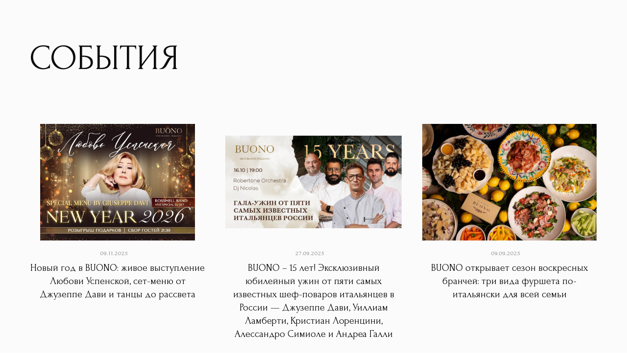

--- FILE ---
content_type: text/html; charset=UTF-8
request_url: https://buonomoscow.ru/news
body_size: 21907
content:
<!DOCTYPE html> <html> <head> <meta charset="utf-8" /> <meta http-equiv="Content-Type" content="text/html; charset=utf-8" /> <meta name="viewport" content="width=device-width, initial-scale=1.0" /> <meta name="yandex-verification" content="183aae4c7e6091be" /> <!--metatextblock--> <title>Новости ресторана BUONO</title> <meta name="description" content="Уникальное сочетание архитектурного колорита сталинской высотки и захватывающего панорамного вида на город" /> <meta property="og:url" content="https://buonomoscow.ru/news" /> <meta property="og:title" content="Новости ресторана BUONO" /> <meta property="og:description" content="Уникальное сочетание архитектурного колорита сталинской высотки и захватывающего панорамного вида на город" /> <meta property="og:type" content="website" /> <link rel="canonical" href="https://buonomoscow.ru/news"> <!--/metatextblock--> <meta name="format-detection" content="telephone=no" /> <meta http-equiv="x-dns-prefetch-control" content="on"> <link rel="dns-prefetch" href="https://ws.tildacdn.com"> <link rel="dns-prefetch" href="https://static.tildacdn.com"> <link rel="icon" type="image/x-icon" sizes="32x32" href="https://static.tildacdn.com/tild6238-3637-4566-b031-616663376237/favicon-2.ico" media="(prefers-color-scheme: light)"/> <link rel="icon" type="image/png" sizes="32x32" href="https://static.tildacdn.com/tild6634-6566-4865-a438-336530316334/logo612_4_2.png" media="(prefers-color-scheme: dark)"/> <link rel="icon" type="image/svg+xml" sizes="any" href="https://static.tildacdn.com/tild6161-6563-4133-b963-343962386263/logo612_4_2.svg"> <link rel="apple-touch-icon" type="image/png" href="https://static.tildacdn.com/tild3332-3430-4439-a334-313935353166/Group_57.png"> <link rel="icon" type="image/png" sizes="192x192" href="https://static.tildacdn.com/tild3332-3430-4439-a334-313935353166/Group_57.png"> <!-- Assets --> <script src="https://neo.tildacdn.com/js/tilda-fallback-1.0.min.js" async charset="utf-8"></script> <link rel="stylesheet" href="https://static.tildacdn.com/css/tilda-grid-3.0.min.css" type="text/css" media="all" onerror="this.loaderr='y';"/> <link rel="stylesheet" href="https://static.tildacdn.com/ws/project1148921/tilda-blocks-page25960101.min.css?t=1768401955" type="text/css" media="all" onerror="this.loaderr='y';" /> <link rel="stylesheet" href="https://static.tildacdn.com/css/tilda-forms-1.0.min.css" type="text/css" media="all" onerror="this.loaderr='y';" /> <link rel="stylesheet" href="https://static.tildacdn.com/css/tilda-cart-1.0.min.css" type="text/css" media="all" onerror="this.loaderr='y';" /> <link rel="stylesheet" href="https://static.tildacdn.com/css/tilda-popup-1.1.min.css" type="text/css" media="print" onload="this.media='all';" onerror="this.loaderr='y';" /> <noscript><link rel="stylesheet" href="https://static.tildacdn.com/css/tilda-popup-1.1.min.css" type="text/css" media="all" /></noscript> <link rel="stylesheet" href="https://static.tildacdn.com/css/tilda-feed-1.1.min.css" type="text/css" media="all" onerror="this.loaderr='y';" /> <link rel="stylesheet" href="https://static.tildacdn.com/css/tilda-slds-1.4.min.css" type="text/css" media="print" onload="this.media='all';" onerror="this.loaderr='y';" /> <noscript><link rel="stylesheet" href="https://static.tildacdn.com/css/tilda-slds-1.4.min.css" type="text/css" media="all" /></noscript> <link rel="stylesheet" href="https://static.tildacdn.com/css/tilda-menu-widgeticons-1.0.min.css" type="text/css" media="all" onerror="this.loaderr='y';" /> <link rel="stylesheet" href="https://static.tildacdn.com/css/tilda-cards-1.0.min.css" type="text/css" media="all" onerror="this.loaderr='y';" /> <link rel="stylesheet" href="https://fonts.googleapis.com/css2?family=Forum&display=swaprel=stylesheet" type="text/css" /> <script nomodule src="https://static.tildacdn.com/js/tilda-polyfill-1.0.min.js" charset="utf-8"></script> <script type="text/javascript">function t_onReady(func) {if(document.readyState!='loading') {func();} else {document.addEventListener('DOMContentLoaded',func);}}
function t_onFuncLoad(funcName,okFunc,time) {if(typeof window[funcName]==='function') {okFunc();} else {setTimeout(function() {t_onFuncLoad(funcName,okFunc,time);},(time||100));}}function t_throttle(fn,threshhold,scope) {return function() {fn.apply(scope||this,arguments);};}function t396_initialScale(t){var e=document.getElementById("rec"+t);if(e){var i=e.querySelector(".t396__artboard");if(i){window.tn_scale_initial_window_width||(window.tn_scale_initial_window_width=document.documentElement.clientWidth);var a=window.tn_scale_initial_window_width,r=[],n,l=i.getAttribute("data-artboard-screens");if(l){l=l.split(",");for(var o=0;o<l.length;o++)r[o]=parseInt(l[o],10)}else r=[320,480,640,960,1200];for(var o=0;o<r.length;o++){var d=r[o];a>=d&&(n=d)}var _="edit"===window.allrecords.getAttribute("data-tilda-mode"),c="center"===t396_getFieldValue(i,"valign",n,r),s="grid"===t396_getFieldValue(i,"upscale",n,r),w=t396_getFieldValue(i,"height_vh",n,r),g=t396_getFieldValue(i,"height",n,r),u=!!window.opr&&!!window.opr.addons||!!window.opera||-1!==navigator.userAgent.indexOf(" OPR/");if(!_&&c&&!s&&!w&&g&&!u){var h=parseFloat((a/n).toFixed(3)),f=[i,i.querySelector(".t396__carrier"),i.querySelector(".t396__filter")],v=Math.floor(parseInt(g,10)*h)+"px",p;i.style.setProperty("--initial-scale-height",v);for(var o=0;o<f.length;o++)f[o].style.setProperty("height","var(--initial-scale-height)");t396_scaleInitial__getElementsToScale(i).forEach((function(t){t.style.zoom=h}))}}}}function t396_scaleInitial__getElementsToScale(t){return t?Array.prototype.slice.call(t.children).filter((function(t){return t&&(t.classList.contains("t396__elem")||t.classList.contains("t396__group"))})):[]}function t396_getFieldValue(t,e,i,a){var r,n=a[a.length-1];if(!(r=i===n?t.getAttribute("data-artboard-"+e):t.getAttribute("data-artboard-"+e+"-res-"+i)))for(var l=0;l<a.length;l++){var o=a[l];if(!(o<=i)&&(r=o===n?t.getAttribute("data-artboard-"+e):t.getAttribute("data-artboard-"+e+"-res-"+o)))break}return r}window.TN_SCALE_INITIAL_VER="1.0",window.tn_scale_initial_window_width=null;</script> <script src="https://static.tildacdn.com/js/jquery-1.10.2.min.js" charset="utf-8" onerror="this.loaderr='y';"></script> <script src="https://static.tildacdn.com/js/tilda-scripts-3.0.min.js" charset="utf-8" defer onerror="this.loaderr='y';"></script> <script src="https://static.tildacdn.com/ws/project1148921/tilda-blocks-page25960101.min.js?t=1768401955" charset="utf-8" async onerror="this.loaderr='y';"></script> <script src="https://static.tildacdn.com/js/tilda-lazyload-1.0.min.js" charset="utf-8" async onerror="this.loaderr='y';"></script> <script src="https://static.tildacdn.com/js/tilda-forms-1.0.min.js" charset="utf-8" async onerror="this.loaderr='y';"></script> <script src="https://static.tildacdn.com/js/tilda-cart-1.1.min.js" charset="utf-8" async onerror="this.loaderr='y';"></script> <script src="https://static.tildacdn.com/js/tilda-widget-positions-1.0.min.js" charset="utf-8" async onerror="this.loaderr='y';"></script> <script src="https://static.tildacdn.com/js/tilda-feed-1.1.min.js" charset="utf-8" async onerror="this.loaderr='y';"></script> <script src="https://static.tildacdn.com/js/tilda-slds-1.4.min.js" charset="utf-8" async onerror="this.loaderr='y';"></script> <script src="https://static.tildacdn.com/js/hammer.min.js" charset="utf-8" async onerror="this.loaderr='y';"></script> <script src="https://static.tildacdn.com/js/tilda-zero-1.1.min.js" charset="utf-8" async onerror="this.loaderr='y';"></script> <script src="https://static.tildacdn.com/js/tilda-menu-1.0.min.js" charset="utf-8" async onerror="this.loaderr='y';"></script> <script src="https://static.tildacdn.com/js/tilda-menu-widgeticons-1.0.min.js" charset="utf-8" async onerror="this.loaderr='y';"></script> <script src="https://static.tildacdn.com/js/tilda-cards-1.0.min.js" charset="utf-8" async onerror="this.loaderr='y';"></script> <script src="https://static.tildacdn.com/js/tilda-map-1.0.min.js" charset="utf-8" async onerror="this.loaderr='y';"></script> <script src="https://static.tildacdn.com/js/tilda-zero-scale-1.0.min.js" charset="utf-8" async onerror="this.loaderr='y';"></script> <script src="https://static.tildacdn.com/js/tilda-zero-fixed-1.0.min.js" charset="utf-8" async onerror="this.loaderr='y';"></script> <script src="https://static.tildacdn.com/js/tilda-skiplink-1.0.min.js" charset="utf-8" async onerror="this.loaderr='y';"></script> <script src="https://static.tildacdn.com/js/tilda-events-1.0.min.js" charset="utf-8" async onerror="this.loaderr='y';"></script> <!-- nominify begin --><script src="https://cdn.jsdelivr.net/npm/vue@2.6.14/dist/vue.js"></script> <script src="https://cdnjs.cloudflare.com/ajax/libs/imask/6.0.7/imask.min.js"
        integrity="sha512-qCt/OTd55ilhuXLRNAp/G8uONXUrpFoDWsXDtyjV4wMbvh46dOEjvHZyWkvnffc6I2g/WHSKsaFUCm0RISxnzQ=="
        crossorigin="anonymous" referrerpolicy="no-referrer"></script> <script src="https://cdn.jsdelivr.net/npm/vue-imask@6.0.7/dist/vue-imask.min.js"></script> <script src="https://cdnjs.cloudflare.com/ajax/libs/vee-validate/3.4.10/vee-validate.full.min.js"
        integrity="sha512-GY105QZgyfke/Q0nPdj7FUIb+Q1XQx3p7/TOFdQ3GCUgBRA7p8FLdojg0ccRuxDLbCL7hk5Ta+6wbL23B00EoQ=="
        crossorigin="anonymous" referrerpolicy="no-referrer"></script> <script src="https://cdn.jsdelivr.net/npm/awesome-phonenumber@2.4.0/lib/index.js"></script> <script src="https://cdnjs.cloudflare.com/ajax/libs/axios/0.21.1/axios.min.js"
        integrity="sha512-bZS47S7sPOxkjU/4Bt0zrhEtWx0y0CRkhEp8IckzK+ltifIIE9EMIMTuT/mEzoIMewUINruDBIR/jJnbguonqQ=="
        crossorigin="anonymous" referrerpolicy="no-referrer"></script><!-- nominify end --><script type="text/javascript">window.dataLayer=window.dataLayer||[];</script> <script type="text/javascript">(function() {if((/bot|google|yandex|baidu|bing|msn|duckduckbot|teoma|slurp|crawler|spider|robot|crawling|facebook/i.test(navigator.userAgent))===false&&typeof(sessionStorage)!='undefined'&&sessionStorage.getItem('visited')!=='y'&&document.visibilityState){var style=document.createElement('style');style.type='text/css';style.innerHTML='@media screen and (min-width: 980px) {.t-records {opacity: 0;}.t-records_animated {-webkit-transition: opacity ease-in-out .2s;-moz-transition: opacity ease-in-out .2s;-o-transition: opacity ease-in-out .2s;transition: opacity ease-in-out .2s;}.t-records.t-records_visible {opacity: 1;}}';document.getElementsByTagName('head')[0].appendChild(style);function t_setvisRecs(){var alr=document.querySelectorAll('.t-records');Array.prototype.forEach.call(alr,function(el) {el.classList.add("t-records_animated");});setTimeout(function() {Array.prototype.forEach.call(alr,function(el) {el.classList.add("t-records_visible");});sessionStorage.setItem("visited","y");},400);}
document.addEventListener('DOMContentLoaded',t_setvisRecs);}})();</script></head> <body class="t-body" style="margin:0;"> <!--allrecords--> <div id="allrecords" class="t-records" data-hook="blocks-collection-content-node" data-tilda-project-id="1148921" data-tilda-page-id="25960101" data-tilda-page-alias="news" data-tilda-formskey="bdfd12a1021e24b284898ae3c3d6201a" data-tilda-lazy="yes" data-tilda-root-zone="com" data-tilda-page-headcode="yes" data-tilda-project-country="RU"> <!--header--> <header id="t-header" class="t-records" data-hook="blocks-collection-content-node" data-tilda-project-id="1148921" data-tilda-page-id="4960259" data-tilda-page-alias="header" data-tilda-formskey="bdfd12a1021e24b284898ae3c3d6201a" data-tilda-lazy="yes" data-tilda-root-zone="com" data-tilda-project-country="RU"> <div id="rec700075584" class="r t-rec t-screenmin-980px" style=" " data-animationappear="off" data-record-type="396" data-screen-min="980px"> <!-- T396 --> <style>#rec700075584 .t396__artboard {position:fixed;width:100%;left:0;top:0;transform:translateY(-100%);transition:transform 0.15s;z-index:990;}#rec700075584 .t396__artboard {height:70px;background-color:#fbfbfb;}#rec700075584 .t396__filter {height:70px;}#rec700075584 .t396__carrier{height:70px;background-position:center center;background-attachment:scroll;background-size:cover;background-repeat:no-repeat;}@media screen and (max-width:1199px) {#rec700075584 .t396__artboard,#rec700075584 .t396__filter,#rec700075584 .t396__carrier {}#rec700075584 .t396__filter {}#rec700075584 .t396__carrier {background-attachment:scroll;}}@media screen and (max-width:959px) {#rec700075584 .t396__artboard,#rec700075584 .t396__filter,#rec700075584 .t396__carrier {height:80px;}#rec700075584 .t396__filter {}#rec700075584 .t396__carrier {background-attachment:scroll;}}@media screen and (max-width:639px) {#rec700075584 .t396__artboard,#rec700075584 .t396__filter,#rec700075584 .t396__carrier {height:80px;}#rec700075584 .t396__filter {}#rec700075584 .t396__carrier {background-attachment:scroll;}}@media screen and (max-width:479px) {#rec700075584 .t396__artboard,#rec700075584 .t396__filter,#rec700075584 .t396__carrier {height:80px;}#rec700075584 .t396__filter {}#rec700075584 .t396__carrier {background-attachment:scroll;}}#rec700075584 .tn-elem[data-elem-id="1630418546274"]{color:#040404;text-align:right;z-index:3;top:25px;;left:calc(50% + 600px - 32px + -20px);;width:32px;height:auto;}#rec700075584 .tn-elem[data-elem-id="1630418546274"] .tn-atom{color:#040404;font-size:20px;font-family:'gilroy-medium',Arial,sans-serif;line-height:1;font-weight:400;letter-spacing:-0.1px;background-position:center center;border-width:var(--t396-borderwidth,0);border-style:var(--t396-borderstyle,solid);border-color:var(--t396-bordercolor,transparent);transition:background-color var(--t396-speedhover,0s) ease-in-out,color var(--t396-speedhover,0s) ease-in-out,border-color var(--t396-speedhover,0s) ease-in-out,box-shadow var(--t396-shadowshoverspeed,0.2s) ease-in-out;text-shadow:var(--t396-shadow-text-x,0px) var(--t396-shadow-text-y,0px) var(--t396-shadow-text-blur,0px) rgba(var(--t396-shadow-text-color),var(--t396-shadow-text-opacity,100%));}@media screen and (max-width:1199px){#rec700075584 .tn-elem[data-elem-id="1630418546274"]{top:25px;;left:calc(50% + 480px - 32px + -58px);;height:auto;}}@media screen and (max-width:959px){#rec700075584 .tn-elem[data-elem-id="1630418546274"]{top:30px;;left:calc(50% + 320px - 32px + -10px);;height:auto;}}@media screen and (max-width:639px){#rec700075584 .tn-elem[data-elem-id="1630418546274"]{top:30px;;left:calc(50% + 240px - 32px + -10px);;height:auto;}}@media screen and (max-width:479px){#rec700075584 .tn-elem[data-elem-id="1630418546274"]{top:30px;;left:calc(50% + 160px - 32px + -10px);;height:auto;}}#rec700075584 .tn-elem[data-elem-id="1706873174393"]{z-index:4;top:7px;;left:calc(50% - 600px + 499px);;width:203px;height:94px;}#rec700075584 .tn-elem[data-elem-id="1706873174393"] .tn-atom{background-position:center center;background-size:cover;background-repeat:no-repeat;border-width:var(--t396-borderwidth,0);border-style:var(--t396-borderstyle,solid);border-color:var(--t396-bordercolor,transparent);transition:background-color var(--t396-speedhover,0s) ease-in-out,color var(--t396-speedhover,0s) ease-in-out,border-color var(--t396-speedhover,0s) ease-in-out,box-shadow var(--t396-shadowshoverspeed,0.2s) ease-in-out;}@media screen and (max-width:1199px){#rec700075584 .tn-elem[data-elem-id="1706873174393"]{left:calc(50% - 480px + 379px);;}}#rec700075584 .tn-elem[data-elem-id="1630418597260"]{z-index:6;top:27px;;left:calc(50% - 600px + 20px);;width:60px;height:2px;}#rec700075584 .tn-elem[data-elem-id="1630418597260"] .tn-atom{background-color:#2f1e18;background-position:center center;border-width:var(--t396-borderwidth,0);border-style:var(--t396-borderstyle,solid);border-color:var(--t396-bordercolor,transparent);transition:background-color var(--t396-speedhover,0s) ease-in-out,color var(--t396-speedhover,0s) ease-in-out,border-color var(--t396-speedhover,0s) ease-in-out,box-shadow var(--t396-shadowshoverspeed,0.2s) ease-in-out;}@media screen and (max-width:1199px){#rec700075584 .tn-elem[data-elem-id="1630418597260"]{top:32px;;left:calc(50% - 480px + 10px);;}}@media screen and (max-width:959px){#rec700075584 .tn-elem[data-elem-id="1630418597260"]{top:32px;;left:calc(50% - 320px + 10px);;}}@media screen and (max-width:639px){#rec700075584 .tn-elem[data-elem-id="1630418597260"]{top:32px;;left:calc(50% - 240px + 10px);;}}@media screen and (max-width:479px){#rec700075584 .tn-elem[data-elem-id="1630418597260"]{top:34px;;left:calc(50% - 160px + 9px);;width:40px;height:2px;}}#rec700075584 .tn-elem[data-elem-id="1630418616738"]{z-index:7;top:34px;;left:calc(50% - 600px + 20px);;width:60px;height:2px;}#rec700075584 .tn-elem[data-elem-id="1630418616738"] .tn-atom{background-color:#2f1e18;background-position:center center;border-width:var(--t396-borderwidth,0);border-style:var(--t396-borderstyle,solid);border-color:var(--t396-bordercolor,transparent);transition:background-color var(--t396-speedhover,0s) ease-in-out,color var(--t396-speedhover,0s) ease-in-out,border-color var(--t396-speedhover,0s) ease-in-out,box-shadow var(--t396-shadowshoverspeed,0.2s) ease-in-out;}@media screen and (max-width:1199px){#rec700075584 .tn-elem[data-elem-id="1630418616738"]{top:39px;;left:calc(50% - 480px + 10px);;}}@media screen and (max-width:959px){#rec700075584 .tn-elem[data-elem-id="1630418616738"]{top:39px;;left:calc(50% - 320px + 10px);;}}@media screen and (max-width:639px){#rec700075584 .tn-elem[data-elem-id="1630418616738"]{top:39px;;left:calc(50% - 240px + 10px);;}}@media screen and (max-width:479px){#rec700075584 .tn-elem[data-elem-id="1630418616738"]{top:40px;;left:calc(50% - 160px + 9px);;width:40px;height:2px;}}#rec700075584 .tn-elem[data-elem-id="1633101896279"]{z-index:8;top:41px;;left:calc(50% - 600px + 20px);;width:60px;height:2px;}#rec700075584 .tn-elem[data-elem-id="1633101896279"] .tn-atom{background-color:#2f1e18;background-position:center center;border-width:var(--t396-borderwidth,0);border-style:var(--t396-borderstyle,solid);border-color:var(--t396-bordercolor,transparent);transition:background-color var(--t396-speedhover,0s) ease-in-out,color var(--t396-speedhover,0s) ease-in-out,border-color var(--t396-speedhover,0s) ease-in-out,box-shadow var(--t396-shadowshoverspeed,0.2s) ease-in-out;}@media screen and (max-width:1199px){#rec700075584 .tn-elem[data-elem-id="1633101896279"]{top:46px;;left:calc(50% - 480px + 10px);;}}@media screen and (max-width:959px){#rec700075584 .tn-elem[data-elem-id="1633101896279"]{top:46px;;left:calc(50% - 320px + 10px);;}}@media screen and (max-width:639px){#rec700075584 .tn-elem[data-elem-id="1633101896279"]{top:46px;;left:calc(50% - 240px + 10px);;}}@media screen and (max-width:479px){#rec700075584 .tn-elem[data-elem-id="1633101896279"]{top:46px;;left:calc(50% - 160px + 9px);;width:40px;height:2px;}}#rec700075584 .tn-elem[data-elem-id="1630418629234"]{z-index:9;top:10px;;left:calc(50% - 600px + 12px);;width:76px;height:50px;}#rec700075584 .tn-elem[data-elem-id="1630418629234"] .tn-atom{background-position:center center;border-width:var(--t396-borderwidth,0);border-style:var(--t396-borderstyle,solid);border-color:var(--t396-bordercolor,transparent);transition:background-color var(--t396-speedhover,0s) ease-in-out,color var(--t396-speedhover,0s) ease-in-out,border-color var(--t396-speedhover,0s) ease-in-out,box-shadow var(--t396-shadowshoverspeed,0.2s) ease-in-out;}@media screen and (max-width:1199px){#rec700075584 .tn-elem[data-elem-id="1630418629234"]{top:15px;;left:calc(50% - 480px + 2px);;}}@media screen and (max-width:959px){#rec700075584 .tn-elem[data-elem-id="1630418629234"]{top:15px;;left:calc(50% - 320px + 2px);;}}@media screen and (max-width:639px){#rec700075584 .tn-elem[data-elem-id="1630418629234"]{top:15px;;left:calc(50% - 240px + 2px);;}}@media screen and (max-width:479px){#rec700075584 .tn-elem[data-elem-id="1630418629234"]{top:15px;;left:calc(50% - 160px + 4px);;width:50px;height:50px;}}#rec700075584 .tn-elem[data-elem-id="1706873209356"]{color:#040404;text-align:center;z-index:10;top:16px;;left:calc(50% - 600px + 891px);;width:200px;height:39px;}#rec700075584 .tn-elem[data-elem-id="1706873209356"] .tn-atom{color:#040404;font-size:16px;font-family:'Forum',Arial,sans-serif;line-height:1.55;font-weight:300;text-transform:uppercase;border-radius:30px;background-position:center center;--t396-borderwidth:1px;--t396-bordercolor:#040404;--t396-speedhover:0.2s;transition:background-color var(--t396-speedhover,0s) ease-in-out,color var(--t396-speedhover,0s) ease-in-out,border-color var(--t396-speedhover,0s) ease-in-out,box-shadow var(--t396-shadowshoverspeed,0.2s) ease-in-out;position:relative;z-index:1;background-color:var(--t396-bgcolor-color,transparent);background-image:var(--t396-bgcolor-image,none);-webkit-box-pack:center;-ms-flex-pack:center;justify-content:center;padding:0;border-width:var(--t396-borderwidth,0);border-style:var(--t396-borderstyle,solid);border-color:var(--t396-bordercolor,transparent);}#rec700075584 .tn-elem[data-elem-id="1706873209356"] .tn-atom::after{content:'';position:absolute;width:100%;height:100%;left:0;top:0;box-sizing:border-box;background-origin:border-box;background-clip:border-box;pointer-events:none;transition:opacity var(--t396-speedhover,0s) ease-in-out;;z-index:-1;opacity:0;background-color:var(--t396-bgcolor-hover-color,var(--t396-bgcolor-color,transparent));background-image:var(--t396-bgcolor-hover-image,var(--t396-bgcolor-image,none));}#rec700075584 .tn-elem[data-elem-id="1706873209356"] .tn-atom .tn-atom__button-text{transition:color var(--t396-speedhover,0s) ease-in-out;color:#040404;}#rec700075584 .tn-elem[data-elem-id="1706873209356"] .tn-atom .tn-atom__button-border::before{display:none;}#rec700075584 .tn-elem[data-elem-id="1706873209356"] .tn-atom .tn-atom__button-border::after{display:none;}@media (hover),(min-width:0\0){#rec700075584 .tn-elem[data-elem-id="1706873209356"] .tn-atom:hover::after{opacity:1;}}@media (hover),(min-width:0\0){#rec700075584 .tn-elem[data-elem-id="1706873209356"] .tn-atom:hover{border-style:var(--t396-borderstyle,solid);border-color:var(--t396-bordercolor-hover,var(--t396-bordercolor,transparent));}}@media screen and (max-width:1199px){#rec700075584 .tn-elem[data-elem-id="1706873209356"]{top:18px;;left:calc(50% - 480px + 663px);;width:px;height:34px;}#rec700075584 .tn-elem[data-elem-id="1706873209356"] .tn-atom{white-space:normal;background-size:cover;padding:0;border-width:var(--t396-borderwidth,0);border-style:var(--t396-borderstyle,solid);border-color:var(--t396-bordercolor,transparent);}#rec700075584 .tn-elem[data-elem-id="1706873209356"] .tn-atom .tn-atom__button-text{overflow:visible;}#rec700075584 .tn-elem[data-elem-id="1706873209356"] .tn-atom .tn-atom__button-border::before{display:none;}#rec700075584 .tn-elem[data-elem-id="1706873209356"] .tn-atom .tn-atom__button-border::after{display:none;}@media (hover),(min-width:0\0){#rec700075584 .tn-elem[data-elem-id="1706873209356"] .tn-atom:hover{border-style:var(--t396-borderstyle,solid);border-color:var(--t396-bordercolor-hover,var(--t396-bordercolor,transparent));}}}@media screen and (max-width:959px){#rec700075584 .tn-elem[data-elem-id="1706873209356"] .tn-atom{white-space:normal;background-size:cover;padding:0;border-width:var(--t396-borderwidth,0);border-style:var(--t396-borderstyle,solid);border-color:var(--t396-bordercolor,transparent);}#rec700075584 .tn-elem[data-elem-id="1706873209356"] .tn-atom .tn-atom__button-text{overflow:visible;}#rec700075584 .tn-elem[data-elem-id="1706873209356"] .tn-atom .tn-atom__button-border::before{display:none;}#rec700075584 .tn-elem[data-elem-id="1706873209356"] .tn-atom .tn-atom__button-border::after{display:none;}@media (hover),(min-width:0\0){#rec700075584 .tn-elem[data-elem-id="1706873209356"] .tn-atom:hover{border-style:var(--t396-borderstyle,solid);border-color:var(--t396-bordercolor-hover,var(--t396-bordercolor,transparent));}}}@media screen and (max-width:639px){#rec700075584 .tn-elem[data-elem-id="1706873209356"] .tn-atom{white-space:normal;background-size:cover;padding:0;border-width:var(--t396-borderwidth,0);border-style:var(--t396-borderstyle,solid);border-color:var(--t396-bordercolor,transparent);}#rec700075584 .tn-elem[data-elem-id="1706873209356"] .tn-atom .tn-atom__button-text{overflow:visible;}#rec700075584 .tn-elem[data-elem-id="1706873209356"] .tn-atom .tn-atom__button-border::before{display:none;}#rec700075584 .tn-elem[data-elem-id="1706873209356"] .tn-atom .tn-atom__button-border::after{display:none;}@media (hover),(min-width:0\0){#rec700075584 .tn-elem[data-elem-id="1706873209356"] .tn-atom:hover{border-style:var(--t396-borderstyle,solid);border-color:var(--t396-bordercolor-hover,var(--t396-bordercolor,transparent));}}}@media screen and (max-width:479px){#rec700075584 .tn-elem[data-elem-id="1706873209356"] .tn-atom{white-space:normal;background-size:cover;padding:0;border-width:var(--t396-borderwidth,0);border-style:var(--t396-borderstyle,solid);border-color:var(--t396-bordercolor,transparent);}#rec700075584 .tn-elem[data-elem-id="1706873209356"] .tn-atom .tn-atom__button-text{overflow:visible;}#rec700075584 .tn-elem[data-elem-id="1706873209356"] .tn-atom .tn-atom__button-border::before{display:none;}#rec700075584 .tn-elem[data-elem-id="1706873209356"] .tn-atom .tn-atom__button-border::after{display:none;}@media (hover),(min-width:0\0){#rec700075584 .tn-elem[data-elem-id="1706873209356"] .tn-atom:hover{border-style:var(--t396-borderstyle,solid);border-color:var(--t396-bordercolor-hover,var(--t396-bordercolor,transparent));}}}#rec700075584 .tn-elem[data-elem-id="1706880763347"]{z-index:11;top:19px;;left:calc(50% - 600px + 1110px);;width:32px;height:32px;}#rec700075584 .tn-elem[data-elem-id="1706880763347"] .tn-atom{background-position:center center;background-size:cover;background-repeat:no-repeat;border-width:var(--t396-borderwidth,0);border-style:var(--t396-borderstyle,solid);border-color:var(--t396-bordercolor,transparent);transition:background-color var(--t396-speedhover,0s) ease-in-out,color var(--t396-speedhover,0s) ease-in-out,border-color var(--t396-speedhover,0s) ease-in-out,box-shadow var(--t396-shadowshoverspeed,0.2s) ease-in-out;}@media screen and (max-width:1199px){#rec700075584 .tn-elem[data-elem-id="1706880763347"]{left:calc(50% - 480px + 918px);;}}</style> <div class='t396'> <div class="t396__artboard" data-artboard-recid="700075584" data-artboard-screens="320,480,640,960,1200" data-artboard-height="70" data-artboard-valign="center" data-artboard-upscale="grid" data-artboard-pos="fixed" data-artboard-fixed-trigger="550" data-artboard-appear-anim="fixslide" data-artboard-fixed-need-js="y" data-artboard-height-res-320="80" data-artboard-height-res-480="80" data-artboard-height-res-640="80"> <div class="t396__carrier" data-artboard-recid="700075584"></div> <div class="t396__filter" data-artboard-recid="700075584"></div> <div class='t396__elem tn-elem tn-elem__7000755841630418546274' data-elem-id='1630418546274' data-elem-type='text' data-field-top-value="25" data-field-left-value="-20" data-field-width-value="32" data-field-axisy-value="top" data-field-axisx-value="right" data-field-container-value="grid" data-field-topunits-value="px" data-field-leftunits-value="px" data-field-heightunits-value="" data-field-widthunits-value="px" data-field-fontsize-value="20" data-field-top-res-320-value="30" data-field-left-res-320-value="-10" data-field-top-res-480-value="30" data-field-left-res-480-value="-10" data-field-top-res-640-value="30" data-field-left-res-640-value="-10" data-field-top-res-960-value="25" data-field-left-res-960-value="-58"> <div class='tn-atom'><a href="https://buonomoscow.ru/en"style="color: inherit">En</a></div> </div> <div class='t396__elem tn-elem tn-elem__7000755841706873174393' data-elem-id='1706873174393' data-elem-type='shape' data-field-top-value="7" data-field-left-value="499" data-field-height-value="94" data-field-width-value="203" data-field-axisy-value="top" data-field-axisx-value="left" data-field-container-value="grid" data-field-topunits-value="px" data-field-leftunits-value="px" data-field-heightunits-value="px" data-field-widthunits-value="px" data-field-left-res-960-value="379"> <a class='tn-atom t-bgimg' href="https://buonomoscow.ru/main" data-original="https://static.tildacdn.com/tild3438-3232-4364-a566-646139623533/logo612_4.png"
aria-label='' role="img"> </a> </div> <div class='t396__elem tn-elem tn-elem__7000755841630418597260' data-elem-id='1630418597260' data-elem-type='shape' data-field-top-value="27" data-field-left-value="20" data-field-height-value="2" data-field-width-value="60" data-field-axisy-value="top" data-field-axisx-value="left" data-field-container-value="grid" data-field-topunits-value="px" data-field-leftunits-value="px" data-field-heightunits-value="px" data-field-widthunits-value="px" data-field-top-res-320-value="34" data-field-left-res-320-value="9" data-field-height-res-320-value="2" data-field-width-res-320-value="40" data-field-top-res-480-value="32" data-field-left-res-480-value="10" data-field-top-res-640-value="32" data-field-left-res-640-value="10" data-field-top-res-960-value="32" data-field-left-res-960-value="10"> <a class='tn-atom' href="#menuopen"> </a> </div> <div class='t396__elem tn-elem tn-elem__7000755841630418616738' data-elem-id='1630418616738' data-elem-type='shape' data-field-top-value="34" data-field-left-value="20" data-field-height-value="2" data-field-width-value="60" data-field-axisy-value="top" data-field-axisx-value="left" data-field-container-value="grid" data-field-topunits-value="px" data-field-leftunits-value="px" data-field-heightunits-value="px" data-field-widthunits-value="px" data-field-top-res-320-value="40" data-field-left-res-320-value="9" data-field-height-res-320-value="2" data-field-width-res-320-value="40" data-field-top-res-480-value="39" data-field-left-res-480-value="10" data-field-top-res-640-value="39" data-field-left-res-640-value="10" data-field-top-res-960-value="39" data-field-left-res-960-value="10"> <a class='tn-atom' href="#menuopen"> </a> </div> <div class='t396__elem tn-elem tn-elem__7000755841633101896279' data-elem-id='1633101896279' data-elem-type='shape' data-field-top-value="41" data-field-left-value="20" data-field-height-value="2" data-field-width-value="60" data-field-axisy-value="top" data-field-axisx-value="left" data-field-container-value="grid" data-field-topunits-value="px" data-field-leftunits-value="px" data-field-heightunits-value="px" data-field-widthunits-value="px" data-field-top-res-320-value="46" data-field-left-res-320-value="9" data-field-height-res-320-value="2" data-field-width-res-320-value="40" data-field-top-res-480-value="46" data-field-left-res-480-value="10" data-field-top-res-640-value="46" data-field-left-res-640-value="10" data-field-top-res-960-value="46" data-field-left-res-960-value="10"> <a class='tn-atom' href="#menuopen"> </a> </div> <div class='t396__elem tn-elem tn-elem__7000755841630418629234' data-elem-id='1630418629234' data-elem-type='shape' data-field-top-value="10" data-field-left-value="12" data-field-height-value="50" data-field-width-value="76" data-field-axisy-value="top" data-field-axisx-value="left" data-field-container-value="grid" data-field-topunits-value="px" data-field-leftunits-value="px" data-field-heightunits-value="px" data-field-widthunits-value="px" data-field-top-res-320-value="15" data-field-left-res-320-value="4" data-field-height-res-320-value="50" data-field-width-res-320-value="50" data-field-top-res-480-value="15" data-field-left-res-480-value="2" data-field-top-res-640-value="15" data-field-left-res-640-value="2" data-field-top-res-960-value="15" data-field-left-res-960-value="2"> <a class='tn-atom' href="#menuopen"> </a> </div> <div class='t396__elem tn-elem tn-elem__7000755841706873209356' data-elem-id='1706873209356' data-elem-type='button' data-field-top-value="16" data-field-left-value="891" data-field-height-value="39" data-field-width-value="200" data-field-axisy-value="top" data-field-axisx-value="left" data-field-container-value="grid" data-field-topunits-value="px" data-field-leftunits-value="px" data-field-heightunits-value="px" data-field-widthunits-value="px" data-field-fontsize-value="16" data-field-top-res-960-value="18" data-field-left-res-960-value="663" data-field-height-res-960-value="34"> <a class='tn-atom' href="tel:+74954774908"> <div class='tn-atom__button-content'> <span class="tn-atom__button-text">ЗАБРОНИРОВАТЬ</span> </div> <span class="tn-atom__button-border"></span> </a> </div> <div class='t396__elem tn-elem tn-elem__7000755841706880763347' data-elem-id='1706880763347' data-elem-type='shape' data-field-top-value="19" data-field-left-value="1110" data-field-height-value="32" data-field-width-value="32" data-field-axisy-value="top" data-field-axisx-value="left" data-field-container-value="grid" data-field-topunits-value="px" data-field-leftunits-value="px" data-field-heightunits-value="px" data-field-widthunits-value="px" data-field-left-res-960-value="918"> <a class='tn-atom t-bgimg' href="https://t.me/buonorestaurant" data-original="https://static.tildacdn.com/lib/tildaicon/35353033-3766-4066-b135-383233653331/sn_telegram.svg"
aria-label='' role="img"> </a> </div> </div> </div> <script>t_onReady(function() {t_onFuncLoad('t396_init',function() {t396_init('700075584');});});</script> <!-- /T396 --> </div> <div id="rec700086832" class="r t-rec t-rec_pt_0 t-rec_pb_0 t-screenmin-980px" style="padding-top:0px;padding-bottom:0px;background-color:#f9f3e7; " data-animationappear="off" data-record-type="450" data-screen-min="980px" data-bg-color="#f9f3e7"> <!-- t450 --> <div id="nav700086832marker"></div> <div class="t450__overlay"> <div class="t450__overlay_bg"
style=" "> </div> </div> <div id="nav700086832" class="t450 t450__left " data-tooltip-hook="#menuopen"
style="background-color: #ffffff;"> <button type="button"
class="t450__close-button t450__close t450_opened "
style="background-color: #ffffff;" aria-label="Close menu"> <div class="t450__close_icon" style="color:#030207;"> <span></span> <span></span> <span></span> <span></span> </div> </button> <div class="t450__container t-align_left"> <div class="t450__top"> <div class="t450__logowrapper"> <a href="/main"> <img class="t450__logoimg"
src="https://static.tildacdn.com/tild6463-3364-4633-b138-316266376532/logo6_1.png"
imgfield="img"
alt=""> </a> </div> <nav class="t450__menu"> <ul role="list" class="t450__list t-menu__list"> <li class="t450__list_item"> <a class="t-menu__link-item "
href="/#menu" data-menu-submenu-hook="" data-menu-item-number="1">
Меню
</a> </li> <li class="t450__list_item"> <a class="t-menu__link-item "
href="/aboutrest" data-menu-submenu-hook="" data-menu-item-number="2">
О ресторане
</a> </li> <li class="t450__list_item"> <a class="t-menu__link-item "
href="/news" data-menu-submenu-hook="" data-menu-item-number="3">
События
</a> </li> <li class="t450__list_item"> <a class="t-menu__link-item "
href="/photo" data-menu-submenu-hook="" data-menu-item-number="4">
Фотоотчёты
</a> </li> <li class="t450__list_item"> <a class="t-menu__link-item "
href="/branch" data-menu-submenu-hook="" data-menu-item-number="5">
Бранч
</a> </li> <li class="t450__list_item"> <a class="t-menu__link-item "
href="/banket" data-menu-submenu-hook="" data-menu-item-number="6">
Банкеты
</a> </li> <li class="t450__list_item"> <a class="t-menu__link-item "
href="/business_breakfasts" data-menu-submenu-hook="" data-menu-item-number="7">
Бизнес-завтраки и деловые мероприятия
</a> </li> <li class="t450__list_item"> <a class="t-menu__link-item "
href="/catering" data-menu-submenu-hook="" data-menu-item-number="8">
Выездное премиальное обслуживание / кейтеринг
</a> </li> <li class="t450__list_item"> <a class="t-menu__link-item "
href="/newyear" data-menu-submenu-hook="" data-menu-item-number="9">
Новогоднее предложение
</a> </li> <li class="t450__list_item"> <a class="t-menu__link-item "
href="/tort" data-menu-submenu-hook="" data-menu-item-number="10">
Торты на заказ
</a> </li> <li class="t450__list_item"> <a class="t-menu__link-item "
href="/#projects" data-menu-submenu-hook="" data-menu-item-number="11">
Наши проекты
</a> </li> <li class="t450__list_item"> <a class="t-menu__link-item "
href="/guestcard" data-menu-submenu-hook="" data-menu-item-number="12">
Карта гостя
</a> </li> <li class="t450__list_item"> <a class="t-menu__link-item "
href="/#contacts" data-menu-submenu-hook="" data-menu-item-number="13">
Контакты
</a> </li> </ul> </nav> </div> <div class="t450__rightside"> <div class="t450__rightcontainer"> <div class="t450__right_descr t-descr t-descr_xs" field="descr">© 2016 Your company</div> </div> </div> </div> </div> <script>t_onReady(function() {var rec=document.querySelector('#rec700086832');if(!rec) return;rec.setAttribute('data-animationappear','off');rec.style.opacity=1;t_onFuncLoad('t450_initMenu',function() {t450_initMenu('700086832');});});</script> <style>#rec700086832 .t-menu__link-item{}@supports (overflow:-webkit-marquee) and (justify-content:inherit){#rec700086832 .t-menu__link-item,#rec700086832 .t-menu__link-item.t-active{opacity:1 !important;}}</style> <style> #rec700086832 a.t-menu__link-item{font-size:21px;color:#030207;font-family:'Forum';}</style> <style> #rec700086832 .t450__right_langs_lang a{color:#030207;font-family:'Forum';}</style> </div> <div id="rec700075698" class="r t-rec t-screenmax-980px" style=" " data-animationappear="off" data-record-type="396" data-screen-max="980px"> <!-- T396 --> <style>#rec700075698 .t396__artboard {height:70px;}#rec700075698 .t396__filter {height:70px;}#rec700075698 .t396__carrier{height:70px;background-position:center center;background-attachment:scroll;background-size:cover;background-repeat:no-repeat;}@media screen and (max-width:1199px) {#rec700075698 .t396__artboard,#rec700075698 .t396__filter,#rec700075698 .t396__carrier {}#rec700075698 .t396__filter {}#rec700075698 .t396__carrier {background-attachment:scroll;}}@media screen and (max-width:959px) {#rec700075698 .t396__artboard,#rec700075698 .t396__filter,#rec700075698 .t396__carrier {height:80px;}#rec700075698 .t396__filter {}#rec700075698 .t396__carrier {background-attachment:scroll;}}@media screen and (max-width:639px) {#rec700075698 .t396__artboard,#rec700075698 .t396__filter,#rec700075698 .t396__carrier {height:80px;}#rec700075698 .t396__filter {}#rec700075698 .t396__carrier {background-attachment:scroll;}}@media screen and (max-width:479px) {#rec700075698 .t396__artboard,#rec700075698 .t396__filter,#rec700075698 .t396__carrier {height:80px;}#rec700075698 .t396__filter {}#rec700075698 .t396__carrier {background-attachment:scroll;}}#rec700075698 .tn-elem[data-elem-id="1630418546274"]{color:#040404;z-index:3;top:25px;;left:calc(50% + 600px - 60px + 19px);;width:60px;height:auto;}#rec700075698 .tn-elem[data-elem-id="1630418546274"] .tn-atom{vertical-align:middle;color:#040404;font-size:20px;font-family:'gilroy-medium',Arial,sans-serif;line-height:1;font-weight:400;letter-spacing:-0.1px;background-position:center center;border-width:var(--t396-borderwidth,0);border-style:var(--t396-borderstyle,solid);border-color:var(--t396-bordercolor,transparent);transition:background-color var(--t396-speedhover,0s) ease-in-out,color var(--t396-speedhover,0s) ease-in-out,border-color var(--t396-speedhover,0s) ease-in-out,box-shadow var(--t396-shadowshoverspeed,0.2s) ease-in-out;text-shadow:var(--t396-shadow-text-x,0px) var(--t396-shadow-text-y,0px) var(--t396-shadow-text-blur,0px) rgba(var(--t396-shadow-text-color),var(--t396-shadow-text-opacity,100%));}@media screen and (max-width:1199px){#rec700075698 .tn-elem[data-elem-id="1630418546274"]{display:table;top:30px;;left:calc(50% + 480px - 60px + -10px);;height:auto;}}@media screen and (max-width:959px){#rec700075698 .tn-elem[data-elem-id="1630418546274"]{display:table;top:30px;;left:calc(50% + 320px - 60px + 30px);;height:auto;}}@media screen and (max-width:639px){#rec700075698 .tn-elem[data-elem-id="1630418546274"]{display:table;top:30px;;left:calc(50% + 240px - 60px + 30px);;height:auto;}}@media screen and (max-width:479px){#rec700075698 .tn-elem[data-elem-id="1630418546274"]{display:table;top:28px;;left:calc(50% + 160px - 60px + 29px);;height:auto;}}#rec700075698 .tn-elem[data-elem-id="1706873326513"]{color:#040404;text-align:center;z-index:3;top:16px;;left:calc(50% - 600px + 888px);;width:200px;height:39px;}#rec700075698 .tn-elem[data-elem-id="1706873326513"] .tn-atom{color:#040404;font-size:16px;font-family:'Forum',Arial,sans-serif;line-height:1.55;font-weight:300;text-transform:uppercase;border-radius:30px 30px 30px 30px;background-position:center center;--t396-borderwidth:1px;--t396-bordercolor:#040404;--t396-speedhover:0.2s;transition:background-color var(--t396-speedhover,0s) ease-in-out,color var(--t396-speedhover,0s) ease-in-out,border-color var(--t396-speedhover,0s) ease-in-out,box-shadow var(--t396-shadowshoverspeed,0.2s) ease-in-out;position:relative;z-index:1;background-color:var(--t396-bgcolor-color,transparent);background-image:var(--t396-bgcolor-image,none);-webkit-box-pack:center;-ms-flex-pack:center;justify-content:center;padding:0;border-width:var(--t396-borderwidth,0);border-style:var(--t396-borderstyle,solid);border-color:var(--t396-bordercolor,transparent);}#rec700075698 .tn-elem[data-elem-id="1706873326513"] .tn-atom::after{content:'';position:absolute;width:100%;height:100%;left:0;top:0;box-sizing:border-box;background-origin:border-box;background-clip:border-box;pointer-events:none;transition:opacity var(--t396-speedhover,0s) ease-in-out;;z-index:-1;opacity:0;background-color:var(--t396-bgcolor-hover-color,var(--t396-bgcolor-color,transparent));background-image:var(--t396-bgcolor-hover-image,var(--t396-bgcolor-image,none));}#rec700075698 .tn-elem[data-elem-id="1706873326513"] .tn-atom .tn-atom__button-text{transition:color var(--t396-speedhover,0s) ease-in-out;color:#040404;}#rec700075698 .tn-elem[data-elem-id="1706873326513"] .tn-atom .tn-atom__button-border::before{display:none;}#rec700075698 .tn-elem[data-elem-id="1706873326513"] .tn-atom .tn-atom__button-border::after{display:none;}@media (hover),(min-width:0\0){#rec700075698 .tn-elem[data-elem-id="1706873326513"] .tn-atom:hover::after{opacity:1;}}@media (hover),(min-width:0\0){#rec700075698 .tn-elem[data-elem-id="1706873326513"] .tn-atom:hover{border-style:var(--t396-borderstyle,solid);border-color:var(--t396-bordercolor-hover,var(--t396-bordercolor,transparent));}}@media screen and (max-width:1199px){#rec700075698 .tn-elem[data-elem-id="1706873326513"]{display:block;width:px;}#rec700075698 .tn-elem[data-elem-id="1706873326513"] .tn-atom{white-space:normal;background-size:cover;padding:0;border-width:var(--t396-borderwidth,0);border-style:var(--t396-borderstyle,solid);border-color:var(--t396-bordercolor,transparent);}#rec700075698 .tn-elem[data-elem-id="1706873326513"] .tn-atom .tn-atom__button-text{overflow:visible;}#rec700075698 .tn-elem[data-elem-id="1706873326513"] .tn-atom .tn-atom__button-border::before{display:none;}#rec700075698 .tn-elem[data-elem-id="1706873326513"] .tn-atom .tn-atom__button-border::after{display:none;}@media (hover),(min-width:0\0){#rec700075698 .tn-elem[data-elem-id="1706873326513"] .tn-atom:hover{border-style:var(--t396-borderstyle,solid);border-color:var(--t396-bordercolor-hover,var(--t396-bordercolor,transparent));}}}@media screen and (max-width:959px){#rec700075698 .tn-elem[data-elem-id="1706873326513"]{display:block;top:20px;;left:calc(50% - 320px + 390px);;width:px;}#rec700075698 .tn-elem[data-elem-id="1706873326513"] .tn-atom{white-space:normal;background-size:cover;padding:0;border-width:var(--t396-borderwidth,0);border-style:var(--t396-borderstyle,solid);border-color:var(--t396-bordercolor,transparent);}#rec700075698 .tn-elem[data-elem-id="1706873326513"] .tn-atom .tn-atom__button-text{overflow:visible;}#rec700075698 .tn-elem[data-elem-id="1706873326513"] .tn-atom .tn-atom__button-border::before{display:none;}#rec700075698 .tn-elem[data-elem-id="1706873326513"] .tn-atom .tn-atom__button-border::after{display:none;}@media (hover),(min-width:0\0){#rec700075698 .tn-elem[data-elem-id="1706873326513"] .tn-atom:hover{border-style:var(--t396-borderstyle,solid);border-color:var(--t396-bordercolor-hover,var(--t396-bordercolor,transparent));}}}@media screen and (max-width:639px){#rec700075698 .tn-elem[data-elem-id="1706873326513"]{display:block;top:20px;;left:calc(50% - 240px + 230px);;width:px;}#rec700075698 .tn-elem[data-elem-id="1706873326513"] .tn-atom{white-space:normal;background-size:cover;padding:0;border-width:var(--t396-borderwidth,0);border-style:var(--t396-borderstyle,solid);border-color:var(--t396-bordercolor,transparent);}#rec700075698 .tn-elem[data-elem-id="1706873326513"] .tn-atom .tn-atom__button-text{overflow:visible;}#rec700075698 .tn-elem[data-elem-id="1706873326513"] .tn-atom .tn-atom__button-border::before{display:none;}#rec700075698 .tn-elem[data-elem-id="1706873326513"] .tn-atom .tn-atom__button-border::after{display:none;}@media (hover),(min-width:0\0){#rec700075698 .tn-elem[data-elem-id="1706873326513"] .tn-atom:hover{border-style:var(--t396-borderstyle,solid);border-color:var(--t396-bordercolor-hover,var(--t396-bordercolor,transparent));}}}@media screen and (max-width:479px){#rec700075698 .tn-elem[data-elem-id="1706873326513"]{display:block;top:26px;;left:calc(50% - 160px + 121px);;width:154px;height:24px;}#rec700075698 .tn-elem[data-elem-id="1706873326513"] .tn-atom{white-space:normal;font-size:12px;background-size:cover;padding:0;border-width:var(--t396-borderwidth,0);border-style:var(--t396-borderstyle,solid);border-color:var(--t396-bordercolor,transparent);}#rec700075698 .tn-elem[data-elem-id="1706873326513"] .tn-atom .tn-atom__button-text{overflow:visible;}#rec700075698 .tn-elem[data-elem-id="1706873326513"] .tn-atom .tn-atom__button-border::before{display:none;}#rec700075698 .tn-elem[data-elem-id="1706873326513"] .tn-atom .tn-atom__button-border::after{display:none;}@media (hover),(min-width:0\0){#rec700075698 .tn-elem[data-elem-id="1706873326513"] .tn-atom:hover{border-style:var(--t396-borderstyle,solid);border-color:var(--t396-bordercolor-hover,var(--t396-bordercolor,transparent));}}}#rec700075698 .tn-elem[data-elem-id="1630418597260"]{z-index:3;top:27px;;left:calc(50% - 600px + 20px);;width:60px;height:2px;}#rec700075698 .tn-elem[data-elem-id="1630418597260"] .tn-atom{border-radius:0px 0px 0px 0px;background-color:#2f1e18;background-position:center center;border-width:var(--t396-borderwidth,0);border-style:var(--t396-borderstyle,solid);border-color:var(--t396-bordercolor,transparent);transition:background-color var(--t396-speedhover,0s) ease-in-out,color var(--t396-speedhover,0s) ease-in-out,border-color var(--t396-speedhover,0s) ease-in-out,box-shadow var(--t396-shadowshoverspeed,0.2s) ease-in-out;}@media screen and (max-width:1199px){#rec700075698 .tn-elem[data-elem-id="1630418597260"]{display:table;top:32px;;left:calc(50% - 480px + 10px);;}}@media screen and (max-width:959px){#rec700075698 .tn-elem[data-elem-id="1630418597260"]{display:table;top:32px;;left:calc(50% - 320px + 10px);;}}@media screen and (max-width:639px){#rec700075698 .tn-elem[data-elem-id="1630418597260"]{display:table;top:32px;;left:calc(50% - 240px + 10px);;}}@media screen and (max-width:479px){#rec700075698 .tn-elem[data-elem-id="1630418597260"]{display:table;top:34px;;left:calc(50% - 160px + 9px);;width:40px;height:2px;}}#rec700075698 .tn-elem[data-elem-id="1630418616738"]{z-index:3;top:34px;;left:calc(50% - 600px + 20px);;width:60px;height:2px;}#rec700075698 .tn-elem[data-elem-id="1630418616738"] .tn-atom{border-radius:0px 0px 0px 0px;background-color:#2f1e18;background-position:center center;border-width:var(--t396-borderwidth,0);border-style:var(--t396-borderstyle,solid);border-color:var(--t396-bordercolor,transparent);transition:background-color var(--t396-speedhover,0s) ease-in-out,color var(--t396-speedhover,0s) ease-in-out,border-color var(--t396-speedhover,0s) ease-in-out,box-shadow var(--t396-shadowshoverspeed,0.2s) ease-in-out;}@media screen and (max-width:1199px){#rec700075698 .tn-elem[data-elem-id="1630418616738"]{display:table;top:39px;;left:calc(50% - 480px + 10px);;}}@media screen and (max-width:959px){#rec700075698 .tn-elem[data-elem-id="1630418616738"]{display:table;top:39px;;left:calc(50% - 320px + 10px);;}}@media screen and (max-width:639px){#rec700075698 .tn-elem[data-elem-id="1630418616738"]{display:table;top:39px;;left:calc(50% - 240px + 10px);;}}@media screen and (max-width:479px){#rec700075698 .tn-elem[data-elem-id="1630418616738"]{display:table;top:40px;;left:calc(50% - 160px + 9px);;width:40px;height:2px;}}#rec700075698 .tn-elem[data-elem-id="1633101896279"]{z-index:3;top:41px;;left:calc(50% - 600px + 20px);;width:60px;height:2px;}#rec700075698 .tn-elem[data-elem-id="1633101896279"] .tn-atom{border-radius:0px 0px 0px 0px;background-color:#2f1e18;background-position:center center;border-width:var(--t396-borderwidth,0);border-style:var(--t396-borderstyle,solid);border-color:var(--t396-bordercolor,transparent);transition:background-color var(--t396-speedhover,0s) ease-in-out,color var(--t396-speedhover,0s) ease-in-out,border-color var(--t396-speedhover,0s) ease-in-out,box-shadow var(--t396-shadowshoverspeed,0.2s) ease-in-out;}@media screen and (max-width:1199px){#rec700075698 .tn-elem[data-elem-id="1633101896279"]{display:table;top:46px;;left:calc(50% - 480px + 10px);;}}@media screen and (max-width:959px){#rec700075698 .tn-elem[data-elem-id="1633101896279"]{display:table;top:46px;;left:calc(50% - 320px + 10px);;}}@media screen and (max-width:639px){#rec700075698 .tn-elem[data-elem-id="1633101896279"]{display:table;top:46px;;left:calc(50% - 240px + 10px);;}}@media screen and (max-width:479px){#rec700075698 .tn-elem[data-elem-id="1633101896279"]{display:table;top:46px;;left:calc(50% - 160px + 9px);;width:40px;height:2px;}}#rec700075698 .tn-elem[data-elem-id="1630418629234"]{z-index:3;top:10px;;left:calc(50% - 600px + 12px);;width:76px;height:50px;}#rec700075698 .tn-elem[data-elem-id="1630418629234"] .tn-atom{border-radius:0px 0px 0px 0px;background-position:center center;border-width:var(--t396-borderwidth,0);border-style:var(--t396-borderstyle,solid);border-color:var(--t396-bordercolor,transparent);transition:background-color var(--t396-speedhover,0s) ease-in-out,color var(--t396-speedhover,0s) ease-in-out,border-color var(--t396-speedhover,0s) ease-in-out,box-shadow var(--t396-shadowshoverspeed,0.2s) ease-in-out;}@media screen and (max-width:1199px){#rec700075698 .tn-elem[data-elem-id="1630418629234"]{display:table;top:15px;;left:calc(50% - 480px + 2px);;}}@media screen and (max-width:959px){#rec700075698 .tn-elem[data-elem-id="1630418629234"]{display:table;top:15px;;left:calc(50% - 320px + 2px);;}}@media screen and (max-width:639px){#rec700075698 .tn-elem[data-elem-id="1630418629234"]{display:table;top:15px;;left:calc(50% - 240px + 2px);;}}@media screen and (max-width:479px){#rec700075698 .tn-elem[data-elem-id="1630418629234"]{display:table;top:15px;;left:calc(50% - 160px + 4px);;width:50px;height:50px;}}#rec700075698 .tn-elem[data-elem-id="1706880811220"]{z-index:3;top:19px;;left:calc(50% - 600px + 1110px);;width:32px;height:32px;}#rec700075698 .tn-elem[data-elem-id="1706880811220"] .tn-atom{border-radius:0px 0px 0px 0px;background-position:center center;background-size:cover;background-repeat:no-repeat;border-width:var(--t396-borderwidth,0);border-style:var(--t396-borderstyle,solid);border-color:var(--t396-bordercolor,transparent);transition:background-color var(--t396-speedhover,0s) ease-in-out,color var(--t396-speedhover,0s) ease-in-out,border-color var(--t396-speedhover,0s) ease-in-out,box-shadow var(--t396-shadowshoverspeed,0.2s) ease-in-out;}@media screen and (max-width:1199px){#rec700075698 .tn-elem[data-elem-id="1706880811220"]{display:table;}}@media screen and (max-width:959px){#rec700075698 .tn-elem[data-elem-id="1706880811220"]{display:table;}}@media screen and (max-width:639px){#rec700075698 .tn-elem[data-elem-id="1706880811220"]{display:table;}}@media screen and (max-width:479px){#rec700075698 .tn-elem[data-elem-id="1706880811220"]{display:table;}}</style> <div class='t396'> <div class="t396__artboard" data-artboard-recid="700075698" data-artboard-screens="320,480,640,960,1200" data-artboard-height="70" data-artboard-valign="center" data-artboard-upscale="grid" data-artboard-height-res-320="80" data-artboard-height-res-480="80" data-artboard-height-res-640="80"> <div class="t396__carrier" data-artboard-recid="700075698"></div> <div class="t396__filter" data-artboard-recid="700075698"></div> <div class='t396__elem tn-elem tn-elem__7000756981630418546274' data-elem-id='1630418546274' data-elem-type='text' data-field-top-value="25" data-field-left-value="19" data-field-height-value="20" data-field-width-value="60" data-field-axisy-value="top" data-field-axisx-value="right" data-field-container-value="grid" data-field-topunits-value="px" data-field-leftunits-value="px" data-field-heightunits-value="px" data-field-widthunits-value="px" data-field-textfit-value="autoheight" data-field-fontsize-value="20" data-field-top-res-320-value="28" data-field-left-res-320-value="29" data-field-top-res-480-value="30" data-field-left-res-480-value="30" data-field-top-res-640-value="30" data-field-left-res-640-value="30" data-field-top-res-960-value="30" data-field-left-res-960-value="-10"> <div class='tn-atom'><a href="https://buonomoscow.ru/en"style="color: inherit">En</a></div> </div> <div class='t396__elem tn-elem tn-elem__7000756981706873326513' data-elem-id='1706873326513' data-elem-type='button' data-field-top-value="16" data-field-left-value="888" data-field-height-value="39" data-field-width-value="200" data-field-axisy-value="top" data-field-axisx-value="left" data-field-container-value="grid" data-field-topunits-value="px" data-field-leftunits-value="px" data-field-heightunits-value="px" data-field-widthunits-value="px" data-field-fontsize-value="16" data-field-top-res-320-value="26" data-field-left-res-320-value="121" data-field-height-res-320-value="24" data-field-width-res-320-value="154" data-field-fontsize-res-320-value="12" data-field-top-res-480-value="20" data-field-left-res-480-value="230" data-field-top-res-640-value="20" data-field-left-res-640-value="390"> <a class='tn-atom' href="tel:+74954774908"> <div class='tn-atom__button-content'> <span class="tn-atom__button-text">ЗАБРОНИРОВАТЬ</span> </div> <span class="tn-atom__button-border"></span> </a> </div> <div class='t396__elem tn-elem tn-elem__7000756981630418597260' data-elem-id='1630418597260' data-elem-type='shape' data-field-top-value="27" data-field-left-value="20" data-field-height-value="2" data-field-width-value="60" data-field-axisy-value="top" data-field-axisx-value="left" data-field-container-value="grid" data-field-topunits-value="px" data-field-leftunits-value="px" data-field-heightunits-value="px" data-field-widthunits-value="px" data-field-top-res-320-value="34" data-field-left-res-320-value="9" data-field-height-res-320-value="2" data-field-width-res-320-value="40" data-field-top-res-480-value="32" data-field-left-res-480-value="10" data-field-top-res-640-value="32" data-field-left-res-640-value="10" data-field-top-res-960-value="32" data-field-left-res-960-value="10"> <a class='tn-atom' href="#menuopen"> </a> </div> <div class='t396__elem tn-elem tn-elem__7000756981630418616738' data-elem-id='1630418616738' data-elem-type='shape' data-field-top-value="34" data-field-left-value="20" data-field-height-value="2" data-field-width-value="60" data-field-axisy-value="top" data-field-axisx-value="left" data-field-container-value="grid" data-field-topunits-value="px" data-field-leftunits-value="px" data-field-heightunits-value="px" data-field-widthunits-value="px" data-field-top-res-320-value="40" data-field-left-res-320-value="9" data-field-height-res-320-value="2" data-field-width-res-320-value="40" data-field-top-res-480-value="39" data-field-left-res-480-value="10" data-field-top-res-640-value="39" data-field-left-res-640-value="10" data-field-top-res-960-value="39" data-field-left-res-960-value="10"> <a class='tn-atom' href="#menuopen"> </a> </div> <div class='t396__elem tn-elem tn-elem__7000756981633101896279' data-elem-id='1633101896279' data-elem-type='shape' data-field-top-value="41" data-field-left-value="20" data-field-height-value="2" data-field-width-value="60" data-field-axisy-value="top" data-field-axisx-value="left" data-field-container-value="grid" data-field-topunits-value="px" data-field-leftunits-value="px" data-field-heightunits-value="px" data-field-widthunits-value="px" data-field-top-res-320-value="46" data-field-left-res-320-value="9" data-field-height-res-320-value="2" data-field-width-res-320-value="40" data-field-top-res-480-value="46" data-field-left-res-480-value="10" data-field-top-res-640-value="46" data-field-left-res-640-value="10" data-field-top-res-960-value="46" data-field-left-res-960-value="10"> <a class='tn-atom' href="#menuopen"> </a> </div> <div class='t396__elem tn-elem tn-elem__7000756981630418629234' data-elem-id='1630418629234' data-elem-type='shape' data-field-top-value="10" data-field-left-value="12" data-field-height-value="50" data-field-width-value="76" data-field-axisy-value="top" data-field-axisx-value="left" data-field-container-value="grid" data-field-topunits-value="px" data-field-leftunits-value="px" data-field-heightunits-value="px" data-field-widthunits-value="px" data-field-top-res-320-value="15" data-field-left-res-320-value="4" data-field-height-res-320-value="50" data-field-width-res-320-value="50" data-field-top-res-480-value="15" data-field-left-res-480-value="2" data-field-top-res-640-value="15" data-field-left-res-640-value="2" data-field-top-res-960-value="15" data-field-left-res-960-value="2"> <a class='tn-atom' href="#menuopen"> </a> </div> <div class='t396__elem tn-elem tn-elem__7000756981706880811220' data-elem-id='1706880811220' data-elem-type='shape' data-field-top-value="19" data-field-left-value="1110" data-field-height-value="32" data-field-width-value="32" data-field-axisy-value="top" data-field-axisx-value="left" data-field-container-value="grid" data-field-topunits-value="px" data-field-leftunits-value="px" data-field-heightunits-value="px" data-field-widthunits-value="px"> <a class='tn-atom t-bgimg' href="https://t.me/buonorestaurant" data-original="https://static.tildacdn.com/lib/tildaicon/35353033-3766-4066-b135-383233653331/sn_telegram.svg"
aria-label='' role="img"> </a> </div> </div> </div> <script>t_onReady(function() {t_onFuncLoad('t396_init',function() {t396_init('700075698');});});</script> <!-- /T396 --> </div> <div id="rec700554207" class="r t-rec t-rec_pt_0 t-rec_pb_0 t-screenmax-980px" style="padding-top:0px;padding-bottom:0px;background-color:#f9f3e7; " data-animationappear="off" data-record-type="450" data-screen-max="980px" data-bg-color="#f9f3e7"> <!-- t450 --> <div id="nav700554207marker"></div> <div class="t450__overlay"> <div class="t450__overlay_bg"
style=" "> </div> </div> <div id="nav700554207" class="t450 t450__left " data-tooltip-hook="#menuopen"
style="background-color: #ffffff;"> <button type="button"
class="t450__close-button t450__close t450_opened "
style="background-color: #ffffff;" aria-label="Close menu"> <div class="t450__close_icon" style="color:#030207;"> <span></span> <span></span> <span></span> <span></span> </div> </button> <div class="t450__container t-align_left"> <div class="t450__top"> <div class="t450__logowrapper"> <a href="/main"> <img class="t450__logoimg"
src="https://static.tildacdn.com/tild6232-3638-4166-b038-326465373734/logo6_1.png"
imgfield="img"
alt=""> </a> </div> <nav class="t450__menu"> <ul role="list" class="t450__list t-menu__list"> <li class="t450__list_item"> <a class="t-menu__link-item "
href="/#menu" data-menu-submenu-hook="" data-menu-item-number="1">
Меню
</a> </li> <li class="t450__list_item"> <a class="t-menu__link-item "
href="/aboutrest" data-menu-submenu-hook="" data-menu-item-number="2">
О ресторане
</a> </li> <li class="t450__list_item"> <a class="t-menu__link-item "
href="/news" data-menu-submenu-hook="" data-menu-item-number="3">
События
</a> </li> <li class="t450__list_item"> <a class="t-menu__link-item "
href="/photo" data-menu-submenu-hook="" data-menu-item-number="4">
Фотоотчёты
</a> </li> <li class="t450__list_item"> <a class="t-menu__link-item "
href="/branch" data-menu-submenu-hook="" data-menu-item-number="5">
Бранч
</a> </li> <li class="t450__list_item"> <a class="t-menu__link-item "
href="/banket" data-menu-submenu-hook="" data-menu-item-number="6">
Банкеты
</a> </li> <li class="t450__list_item"> <a class="t-menu__link-item "
href="/business_breakfasts" data-menu-submenu-hook="" data-menu-item-number="7">
Бизнес-завтраки и деловые мероприятия
</a> </li> <li class="t450__list_item"> <a class="t-menu__link-item "
href="/catering" data-menu-submenu-hook="" data-menu-item-number="8">
Выездное премиальное обслуживание / кейтеринг
</a> </li> <li class="t450__list_item"> <a class="t-menu__link-item "
href="/newyear" data-menu-submenu-hook="" data-menu-item-number="9">
Новогоднее предложение
</a> </li> <li class="t450__list_item"> <a class="t-menu__link-item "
href="/tort" data-menu-submenu-hook="" data-menu-item-number="10">
Торты на заказ
</a> </li> <li class="t450__list_item"> <a class="t-menu__link-item "
href="/#projects" data-menu-submenu-hook="" data-menu-item-number="11">
Наши проекты
</a> </li> <li class="t450__list_item"> <a class="t-menu__link-item "
href="/guestcard" data-menu-submenu-hook="" data-menu-item-number="12">
Карта гостя
</a> </li> <li class="t450__list_item"> <a class="t-menu__link-item "
href="/#contacts" data-menu-submenu-hook="" data-menu-item-number="13">
Контакты
</a> </li> </ul> </nav> </div> <div class="t450__rightside"> <div class="t450__rightcontainer"> <div class="t450__right_descr t-descr t-descr_xs" field="descr">© 2016 Your company</div> </div> </div> </div> </div> <script>t_onReady(function() {var rec=document.querySelector('#rec700554207');if(!rec) return;rec.setAttribute('data-animationappear','off');rec.style.opacity=1;t_onFuncLoad('t450_initMenu',function() {t450_initMenu('700554207');});});</script> <style>#rec700554207 .t-menu__link-item{}@supports (overflow:-webkit-marquee) and (justify-content:inherit){#rec700554207 .t-menu__link-item,#rec700554207 .t-menu__link-item.t-active{opacity:1 !important;}}</style> <style> #rec700554207 a.t-menu__link-item{font-size:21px;color:#030207;font-family:'Forum';}</style> <style> #rec700554207 .t450__right_langs_lang a{color:#030207;font-family:'Forum';}</style> </div> </header> <!--/header--> <div id="rec419007012" class="r t-rec" style=" " data-record-type="215"> <a name="news" style="font-size:0;"></a> </div> <div id="rec747040088" class="r t-rec" style=" " data-animationappear="off" data-record-type="706"> <!--tcart--> <!-- @classes: t-text t-text_xs t-name t-name_xs t-name_md t-btn t-btn_sm --> <script>t_onReady(function() {setTimeout(function() {t_onFuncLoad('tcart__init',function() {tcart__init('747040088',{cssClassName:''});});},50);var userAgent=navigator.userAgent.toLowerCase();var body=document.body;if(!body) return;if(userAgent.indexOf('instagram')!==-1&&userAgent.indexOf('iphone')!==-1) {body.style.position='relative';}
var rec=document.querySelector('#rec747040088');if(!rec) return;var cartWindow=rec.querySelector('.t706__cartwin,.t706__cartpage');var allRecords=document.querySelector('.t-records');var currentMode=allRecords.getAttribute('data-tilda-mode');if(cartWindow&&currentMode!=='edit'&&currentMode!=='preview') {cartWindow.addEventListener('scroll',t_throttle(function() {if(window.lazy==='y'||document.querySelector('#allrecords').getAttribute('data-tilda-lazy')==='yes') {t_onFuncLoad('t_lazyload_update',function() {t_lazyload_update();});}},500));}});</script> <div class="t706" data-cart-countdown="yes" data-project-currency="р." data-project-currency-side="r" data-project-currency-sep="," data-project-currency-code="RUB" data-payment-system="yakassa"> <div class="t706__carticon t706__carticon_sm" style=""> <div class="t706__carticon-text t-name t-name_xs"></div> <div class="t706__carticon-wrapper"> <div class="t706__carticon-imgwrap"> <svg role="img" class="t706__carticon-img" xmlns="http://www.w3.org/2000/svg" viewBox="0 0 64 64"> <path fill="none" stroke-width="2" stroke-miterlimit="10" d="M44 18h10v45H10V18h10z"/> <path fill="none" stroke-width="2" stroke-miterlimit="10" d="M22 24V11c0-5.523 4.477-10 10-10s10 4.477 10 10v13"/> </svg> </div> <div class="t706__carticon-counter js-carticon-counter" style="background-color:#c06530;"></div> </div> </div> <div class="t706__cartwin" style="display: none;"> <div class="t706__close t706__cartwin-close"> <button type="button" class="t706__close-button t706__cartwin-close-wrapper" aria-label="Закрыть корзину"> <svg role="presentation" class="t706__close-icon t706__cartwin-close-icon" width="23px" height="23px" viewBox="0 0 23 23" version="1.1" xmlns="http://www.w3.org/2000/svg" xmlns:xlink="http://www.w3.org/1999/xlink"> <g stroke="none" stroke-width="1" fill="#fff" fill-rule="evenodd"> <rect transform="translate(11.313708, 11.313708) rotate(-45.000000) translate(-11.313708, -11.313708) " x="10.3137085" y="-3.6862915" width="2" height="30"></rect> <rect transform="translate(11.313708, 11.313708) rotate(-315.000000) translate(-11.313708, -11.313708) " x="10.3137085" y="-3.6862915" width="2" height="30"></rect> </g> </svg> </button> </div> <div class="t706__cartwin-content"> <div class="t706__cartwin-top"> <div class="t706__cartwin-heading t-name t-name_xl">Ваш заказ</div> </div> <div class="t706__cartwin-products"></div> <div class="t706__cartwin-bottom"> <div class="t706__cartwin-prodamount-wrap t-descr t-descr_sm"> <span class="t706__cartwin-prodamount-label"></span> <span class="t706__cartwin-prodamount"></span> </div> </div> <div class="t706__orderform "> <form
id="form747040088" name='form747040088' role="form" action='' method='POST' data-formactiontype="2" data-inputbox=".t-input-group" 
class="t-form js-form-proccess t-form_inputs-total_13 " data-formsended-callback="t706_onSuccessCallback"> <input type="hidden" name="formservices[]" value="b448c9018058ab98e4a00efa747c3771" class="js-formaction-services"> <input type="hidden" name="formservices[]" value="cbc32f842f92bfe15da24f81133a17f2" class="js-formaction-services"> <input type="hidden" name="tildaspec-formname" tabindex="-1" value="Cart"> <!-- @classes t-title t-text t-btn --> <div class="js-successbox t-form__successbox t-text t-text_md"
aria-live="polite"
style="display:none;" data-success-message="Спасибо! Заказ успешно оформлен. В ближайшее время менеджер свяжется с Вами для подтверждения заказа.&lt;br /&gt;&lt;br /&gt; Ваше спасибо курьеру!&lt;br /&gt;"></div> <div
class="t-form__inputsbox
t-form__inputsbox_inrow "> <div
class=" t-input-group t-input-group_dl " data-input-lid="1589381387963" data-field-type="dl" data-field-name="СПОСОБЫ ДОСТАВКИ"> <div
class="t-input-title t-descr t-descr_md"
id="field-title_1589381387963" data-redactor-toolbar="no"
field="li_title__1589381387963"
style="color:#030207;font-weight:400;font-family: 'Forum';">СПОСОБЫ ДОСТАВКИ</div> <div class="t-input-block "> <div
class="t-radio__wrapper t-radio__wrapper-delivery" data-delivery-variants-hook='y'> <label
class="t-radio__control t-text t-text_xs"
style="color: #030207"> <input
type="radio"
name="СПОСОБЫ ДОСТАВКИ"
value="Платная доставка ЯндексТакси"
class="t-radio t-radio_delivery js-tilda-rule" data-tilda-req="1" aria-required="true" data-delivery-price=""> <div
class="t-radio__indicator"
style="border-color:#030207"></div>
Платная доставка ЯндексТакси </label> <label
class="t-radio__control t-text t-text_xs"
style="color: #030207"> <input
type="radio"
name="СПОСОБЫ ДОСТАВКИ"
value="Самовывоз из ресторана"
class="t-radio t-radio_delivery js-tilda-rule" data-tilda-req="1" aria-required="true" data-delivery-price=""> <div
class="t-radio__indicator"
style="border-color:#030207"></div>
Самовывоз из ресторана </label> </div> </div> <div class="t-input-error" aria-live="polite" id="error_1589381387963"></div> </div> <div
class=" t-input-group t-input-group_tx " data-input-lid="1589376073878" data-field-type="tx" data-field-name=""> <div class="t-input-block "> <div
class="t-text"
field="li_text__1589376073878"
style="color:#030207"> <div style="font-size:16px;font-family:'Forum';" data-customstyle="yes">Самовывоз производится из ресторана "BUONO" Москва, Кутузовский проспект д. 2/1, стр. 1. 29 этаж Radisson Collection Hotel, (г-ца Украина).</div></div> </div> <div class="t-input-error" aria-live="polite" id="error_1589376073878"></div> </div> <div
class=" t-input-group t-input-group_nm " data-input-lid="1589377289383" data-field-type="nm" data-field-name="Name"> <label
for='input_1589377289383'
class="t-input-title t-descr t-descr_md"
id="field-title_1589377289383" data-redactor-toolbar="no"
field="li_title__1589377289383"
style="color:#030207;font-weight:400;font-family: 'Forum';">ИМЯ ФАМИЛИЯ</label> <div class="t-input-block "> <input
type="text"
autocomplete="name"
name="Name"
id="input_1589377289383"
class="t-input js-tilda-rule"
value="" data-tilda-req="1" aria-required="true" data-tilda-rule="name"
aria-describedby="error_1589377289383"
style="color:#000000;border:1px solid #000000;"> </div> <div class="t-input-error" aria-live="polite" id="error_1589377289383"></div> </div> <div
class=" t-input-group t-input-group_ph " data-input-lid="1496239478607" data-field-async="true" data-field-type="ph" data-field-name="Phone"> <label
for='input_1496239478607'
class="t-input-title t-descr t-descr_md"
id="field-title_1496239478607" data-redactor-toolbar="no"
field="li_title__1496239478607"
style="color:#030207;font-weight:400;font-family: 'Forum';">ТЕЛЕФОН</label> <div
class="t-input-subtitle t-descr t-descr_xxs t-opacity_70" data-redactor-toolbar="no"
field="li_subtitle__1496239478607"
style="color:#030207;">Убедитесь, что номер телефона указан верно</div> <div class="t-input-block "> <input
type="tel"
autocomplete="tel"
name="Phone"
id="input_1496239478607" data-phonemask-init="no" data-phonemask-id="747040088" data-phonemask-lid="1496239478607" data-phonemask-maskcountry="RU" class="t-input js-phonemask-input js-tilda-rule"
value=""
placeholder="+1(000)000-0000" data-tilda-req="1" aria-required="true" aria-describedby="error_1496239478607"
style="color:#000000;border:1px solid #000000;"> <script type="text/javascript">t_onReady(function() {t_onFuncLoad('t_loadJsFile',function() {t_loadJsFile('https://static.tildacdn.com/js/tilda-phone-mask-1.1.min.js',function() {t_onFuncLoad('t_form_phonemask_load',function() {var phoneMasks=document.querySelectorAll('#rec747040088 [data-phonemask-lid="1496239478607"]');t_form_phonemask_load(phoneMasks);});})})});</script> </div> <div class="t-input-error" aria-live="polite" id="error_1496239478607"></div> </div> <div
class=" t-input-group t-input-group_em " data-input-lid="1496239459190" data-field-type="em" data-field-name="Email"> <label
for='input_1496239459190'
class="t-input-title t-descr t-descr_md"
id="field-title_1496239459190" data-redactor-toolbar="no"
field="li_title__1496239459190"
style="color:#030207;font-weight:400;font-family: 'Forum';">E-MAIL</label> <div
class="t-input-subtitle t-descr t-descr_xxs t-opacity_70" data-redactor-toolbar="no"
field="li_subtitle__1496239459190"
style="color:#030207;">Проверяйте, пожалуйста, указанный вами email адрес</div> <div class="t-input-block "> <input
type="email"
autocomplete="email"
name="Email"
id="input_1496239459190"
class="t-input js-tilda-rule"
value="" data-tilda-req="1" aria-required="true" data-tilda-rule="email"
aria-describedby="error_1496239459190"
style="color:#000000;border:1px solid #000000;"> </div> <div class="t-input-error" aria-live="polite" id="error_1496239459190"></div> </div> <div
class=" t-input-group t-input-group_da " data-input-lid="1619016421146" data-field-async="true" data-field-type="da" data-field-name="Дата"> <label
for='input_1619016421146'
class="t-input-title t-descr t-descr_md"
id="field-title_1619016421146" data-redactor-toolbar="no"
field="li_title__1619016421146"
style="color:#030207;font-weight:400;font-family: 'Forum';">Дата</label> <div class="t-input-block "> <div class="t-datepicker__wrapper"> <input
type="text"
name="Дата"
id="input_1619016421146"
class="t-input t-datepicker js-tilda-rule js-tilda-mask"
value="" data-tilda-req="1" aria-required="true" data-tilda-rule="date" data-tilda-dateformat="DD-MM-YYYY" data-tilda-datediv="dash" data-tilda-mask="99-99-9999"
style="color:#000000;border:1px solid #000000;"> <svg
role="presentation"
class="t-datepicker__icon"
xmlns="http://www.w3.org/2000/svg" viewBox="0 0 69.5 76.2"
style="width:25px;fill:#030207;"> <path d="M9.6 42.9H21V31.6H9.6v11.3zm3-8.3H18v5.3h-5.3v-5.3zm16.5 8.3h11.3V31.6H29.1v11.3zm3-8.3h5.3v5.3h-5.3v-5.3zM48 42.9h11.3V31.6H48v11.3zm3-8.3h5.3v5.3H51v-5.3zM9.6 62H21V50.6H9.6V62zm3-8.4H18V59h-5.3v-5.4zM29.1 62h11.3V50.6H29.1V62zm3-8.4h5.3V59h-5.3v-5.4zM48 62h11.3V50.6H48V62zm3-8.4h5.3V59H51v-5.4z"/> <path d="M59.7 6.8V5.3c0-2.9-2.4-5.3-5.3-5.3s-5.3 2.4-5.3 5.3v1.5H40V5.3C40 2.4 37.6 0 34.7 0s-5.3 2.4-5.3 5.3v1.5h-9.1V5.3C20.3 2.4 18 0 15 0c-2.9 0-5.3 2.4-5.3 5.3v1.5H0v69.5h69.5V6.8h-9.8zm-7.6-1.5c0-1.3 1-2.3 2.3-2.3s2.3 1 2.3 2.3v7.1c0 1.3-1 2.3-2.3 2.3s-2.3-1-2.3-2.3V5.3zm-19.7 0c0-1.3 1-2.3 2.3-2.3S37 4 37 5.3v7.1c0 1.3-1 2.3-2.3 2.3s-2.3-1-2.3-2.3V5.3zm-19.6 0C12.8 4 13.8 3 15 3c1.3 0 2.3 1 2.3 2.3v7.1c0 1.3-1 2.3-2.3 2.3-1.3 0-2.3-1-2.3-2.3V5.3zm53.7 67.9H3V9.8h6.8v2.6c0 2.9 2.4 5.3 5.3 5.3s5.3-2.4 5.3-5.3V9.8h9.1v2.6c0 2.9 2.4 5.3 5.3 5.3s5.3-2.4 5.3-5.3V9.8h9.1v2.6c0 2.9 2.4 5.3 5.3 5.3s5.3-2.4 5.3-5.3V9.8h6.8l-.1 63.4z"/> </svg> </div> <link rel="stylesheet" href="https://static.tildacdn.com/css/tilda-date-picker-1.0.min.css"> <script src="https://static.tildacdn.com/js/tilda-date-picker-1.0.min.js"></script> <script>t_onReady(function() {try {t_onFuncLoad('t_datepicker_init',function() {t_datepicker_init('747040088','1619016421146');});} catch(error) {console.error(error);}});</script> </div> <div class="t-input-error" aria-live="polite" id="error_1619016421146"></div> </div> <div
class=" t-input-group t-input-group_tm " data-input-lid="1619525652115" data-field-type="tm" data-field-name="Время"> <label
for='input_1619525652115'
class="t-input-title t-descr t-descr_md"
id="field-title_1619525652115" data-redactor-toolbar="no"
field="li_title__1619525652115"
style="color:#030207;font-weight:400;font-family: 'Forum';">Время</label> <div class="t-input-block "> <input
type="text"
name="Время"
id="input_1619525652115"
class="t-input t-inputtime js-tilda-rule js-tilda-mask"
value="" data-tilda-req="1" aria-required="true" data-tilda-rule="time" data-tilda-mask="99:99"
style="color:#000000;border:1px solid #000000;"> </div> <div class="t-input-error" aria-live="polite" id="error_1619525652115"></div> </div> <div
class=" t-input-group t-input-group_in " data-input-lid="1589376137408" data-field-type="in" data-field-name="АДРЕС ДЛЯ ДОСТАВКИ"> <label
for='input_1589376137408'
class="t-input-title t-descr t-descr_md"
id="field-title_1589376137408" data-redactor-toolbar="no"
field="li_title__1589376137408"
style="color:#030207;font-weight:400;font-family: 'Forum';">АДРЕС ДЛЯ ДОСТАВКИ</label> <div class="t-input-block "> <input
type="text"
name="АДРЕС ДЛЯ ДОСТАВКИ"
id="input_1589376137408"
class="t-input js-tilda-rule"
value=""
placeholder="Введите адрес доставки"
aria-describedby="error_1589376137408"
style="color:#000000;border:1px solid #000000;"> </div> <div class="t-input-error" aria-live="polite" id="error_1589376137408"></div> </div> <div
class=" t-input-group t-input-group_in " data-input-lid="1589376950750" data-field-type="in" data-field-name="podezd"> <div class="t-input-block "> <input
type="text"
name="podezd"
id="input_1589376950750"
class="t-input js-tilda-rule"
value=""
placeholder="Подъезд (опционально)"
aria-describedby="error_1589376950750"
style="color:#000000;border:1px solid #000000;"> </div> <div class="t-input-error" aria-live="polite" id="error_1589376950750"></div> </div> <div
class=" t-input-group t-input-group_in " data-input-lid="1589377012308" data-field-type="in" data-field-name="etaj"> <div class="t-input-block "> <input
type="text"
name="etaj"
id="input_1589377012308"
class="t-input js-tilda-rule"
value=""
placeholder="Этаж"
aria-describedby="error_1589377012308"
style="color:#000000;border:1px solid #000000;"> </div> <div class="t-input-error" aria-live="polite" id="error_1589377012308"></div> </div> <div
class=" t-input-group t-input-group_in " data-input-lid="1589377033720" data-field-type="in" data-field-name="kv"> <div class="t-input-block "> <input
type="text"
name="kv"
id="input_1589377033720"
class="t-input js-tilda-rule"
value=""
placeholder="Квартира/офис"
aria-describedby="error_1589377033720"
style="color:#000000;border:1px solid #000000;"> </div> <div class="t-input-error" aria-live="polite" id="error_1589377033720"></div> </div> <div
class=" t-input-group t-input-group_ta " data-input-lid="1589377068703" data-field-type="ta" data-field-name="Комментарий к заказу"> <label
for='input_1589377068703'
class="t-input-title t-descr t-descr_md"
id="field-title_1589377068703" data-redactor-toolbar="no"
field="li_title__1589377068703"
style="color:#030207;font-weight:400;font-family: 'Forum';">Комментарий к заказу</label> <div class="t-input-block "> <textarea
name="Комментарий к заказу"
id="input_1589377068703"
class="t-input js-tilda-rule"
placeholder="Опишите ваши пожелания к заказу (опционально)" aria-describedby="error_1589377068703"
style="color:#000000;border:1px solid #000000;height:102px;"
rows="3"></textarea> </div> <div class="t-input-error" aria-live="polite" id="error_1589377068703"></div> </div> <div
class=" t-input-group t-input-group_sb " data-input-lid="1589377672147" data-field-type="sb" data-field-name="pribory"> <label
for='input_1589377672147'
class="t-input-title t-descr t-descr_md"
id="field-title_1589377672147" data-redactor-toolbar="no"
field="li_title__1589377672147"
style="color:#030207;font-weight:400;font-family: 'Forum';">КОЛИЧЕСТВО ПРИБОРОВ</label> <div class="t-input-block "> <div class="t-select__wrapper"> <select
name="pribory"
id="input_1589377672147"
class="t-select js-tilda-rule"
style="color:#000000;border:1px solid #000000;"> <option
value="0"
style="color:#000000;">
0
</option> <option
value="1"
style="color:#000000;">
1
</option> <option
value="2"
style="color:#000000;">
2
</option> <option
value="3"
style="color:#000000;">
3
</option> <option
value="4"
style="color:#000000;">
4
</option> <option
value="5"
style="color:#000000;">
5
</option> <option
value="6"
style="color:#000000;">
6
</option> <option
value="7"
style="color:#000000;">
7
</option> <option
value="8"
style="color:#000000;">
8
</option> <option
value="9"
style="color:#000000;">
9
</option> <option
value="10"
style="color:#000000;">
10
</option> <option
value="11"
style="color:#000000;">
11
</option> <option
value="12"
style="color:#000000;">
12
</option> <option
value="13"
style="color:#000000;">
13
</option> <option
value="14"
style="color:#000000;">
14
</option> <option
value="15"
style="color:#000000;">
15
</option> </select> <style>#rec747040088 .t-select__wrapper:after{border-top-color:#030207;}</style> </div> </div> <div class="t-input-error" aria-live="polite" id="error_1589377672147"></div> </div> <div class="t-form__errorbox-middle"> <!--noindex--> <div
class="js-errorbox-all t-form__errorbox-wrapper"
style="display:none;" data-nosnippet
tabindex="-1"
aria-label="Ошибки при заполнении формы"> <ul
role="list"
class="t-form__errorbox-text t-text t-text_md"> <li class="t-form__errorbox-item js-rule-error js-rule-error-all"></li> <li class="t-form__errorbox-item js-rule-error js-rule-error-req"></li> <li class="t-form__errorbox-item js-rule-error js-rule-error-email"></li> <li class="t-form__errorbox-item js-rule-error js-rule-error-name"></li> <li class="t-form__errorbox-item js-rule-error js-rule-error-phone"></li> <li class="t-form__errorbox-item js-rule-error js-rule-error-minlength"></li> <li class="t-form__errorbox-item js-rule-error js-rule-error-string"></li> </ul> </div> <!--/noindex--> </div> <div class="t-form__submit"> <button
class="t-submit t-btnflex t-btnflex_type_submit t-btnflex_md"
type="submit"><span class="t-btnflex__text">Заказать</span> <style>#rec747040088 .t-btnflex.t-btnflex_type_submit {color:#030207;background-color:#ffffff;border-style:solid !important;border-color:#030207 !important;--border-width:1px;border-radius:30px;box-shadow:none !important;font-family:Forum;text-transform:uppercase;transition-duration:0.2s;transition-property:background-color,color,border-color,box-shadow,opacity,transform,gap;transition-timing-function:ease-in-out;}</style></button> </div> </div> <div class="t-form__errorbox-bottom"> <!--noindex--> <div
class="js-errorbox-all t-form__errorbox-wrapper"
style="display:none;" data-nosnippet
tabindex="-1"
aria-label="Ошибки при заполнении формы"> <ul
role="list"
class="t-form__errorbox-text t-text t-text_md"> <li class="t-form__errorbox-item js-rule-error js-rule-error-all"></li> <li class="t-form__errorbox-item js-rule-error js-rule-error-req"></li> <li class="t-form__errorbox-item js-rule-error js-rule-error-email"></li> <li class="t-form__errorbox-item js-rule-error js-rule-error-name"></li> <li class="t-form__errorbox-item js-rule-error js-rule-error-phone"></li> <li class="t-form__errorbox-item js-rule-error js-rule-error-minlength"></li> <li class="t-form__errorbox-item js-rule-error js-rule-error-string"></li> </ul> </div> <!--/noindex--> </div> </form> <style>#rec747040088 input::-webkit-input-placeholder {color:#000000;opacity:0.5;}#rec747040088 input::-moz-placeholder{color:#000000;opacity:0.5;}#rec747040088 input:-moz-placeholder {color:#000000;opacity:0.5;}#rec747040088 input:-ms-input-placeholder{color:#000000;opacity:0.5;}#rec747040088 textarea::-webkit-input-placeholder {color:#000000;opacity:0.5;}#rec747040088 textarea::-moz-placeholder{color:#000000;opacity:0.5;}#rec747040088 textarea:-moz-placeholder {color:#000000;opacity:0.5;}#rec747040088 textarea:-ms-input-placeholder{color:#000000;opacity:0.5;}</style> </div> <div class="t706__form-bottom-text t-text t-text_xs"><div style="font-size:18px;font-family:'Forum';color:#1a1515;" data-customstyle="yes">Нажимая на кнопку, вы даете согласие на обработку<br />своих персональных данных<br />Заказы, оформленные после 22:00, обрабатываются на следующий день с 13.00</div></div> </div> </div> <div class="t706__cartdata"> </div> </div> <style>.t706 .t-radio__indicator{border-color:#030207 !important;}</style> <style>.t-menuwidgeticons__cart .t-menuwidgeticons__icon-counter{background-color:#c06530;}</style> <!--/tcart--> </div> <div id="rec419007014" class="r t-rec t-rec_pt_75 t-rec_pb_75" style="padding-top:75px;padding-bottom:75px;background-color:#fbfbfb; " data-animationappear="off" data-record-type="897" data-bg-color="#fbfbfb"> <!-- t897 --> <!-- @classes t-descr t-descr_xxs t-descr_sm t-title t-title_xxs t-text t-text_md t-heading t-heading_lg t-name t-uptitle t-uptitle_sm t-name_md t-align_center t-btn t-btn_xs t-btn_sm t-btn_md --> <div class="t897"> <div class="t-section__container t-container t-container_flex"> <div class="t-col t-col_12 "> <div
class="t-section__title t-title t-title_xs t-align_left "
field="btitle"> <div style="color: rgb(12, 12, 12); font-size: 72px;" data-customstyle="yes"><span style="font-weight: 300;">СОБЫТИЯ</span></div> </div> </div> </div> <style>.t-section__descr {max-width:560px;}#rec419007014 .t-section__title {margin-bottom:90px;}#rec419007014 .t-section__descr {}@media screen and (max-width:960px) {#rec419007014 .t-section__title {margin-bottom:45px;}}</style> <!-- grid container start --> <div class="js-feed t-feed t-feed_col" data-feed-grid-type="col" data-feed-recid="419007014"> <div class="t-feed__container t897__container"> <div class="js-feed-parts-select-container t-col t-col_12"></div> </div> <!-- preloader els --> <div class="js-feed-preloader t-feed__post-preloader_col t-feed__post-preloader__container_hidden t897__container t-feed__container_mobile-grid"> <div class="t-feed__post-preloader t-feed__grid-col t-col t-col_4"> <div class="t-feed__post-preloader__img"> </div> <div class="t-feed__post-preloader__text"></div> <div class="t-feed__post-preloader__text"></div> <div class="t-feed__post-preloader__text"></div> </div> <div class="t-feed__post-preloader t-feed__grid-col t-col t-col_4"> <div class="t-feed__post-preloader__img"> </div> <div class="t-feed__post-preloader__text"></div> <div class="t-feed__post-preloader__text"></div> <div class="t-feed__post-preloader__text"></div> </div> <div class="t-feed__post-preloader t-feed__grid-col t-col t-col_4"> <div class="t-feed__post-preloader__img"> </div> <div class="t-feed__post-preloader__text"></div> <div class="t-feed__post-preloader__text"></div> <div class="t-feed__post-preloader__text"></div> </div> <div class="t-clear t-feed__grid-separator"></div> <div class="t-feed__post-preloader t-feed__grid-col t-col t-col_4"> <div class="t-feed__post-preloader__img"> </div> <div class="t-feed__post-preloader__text"></div> <div class="t-feed__post-preloader__text"></div> <div class="t-feed__post-preloader__text"></div> </div> <div class="t-feed__post-preloader t-feed__grid-col t-col t-col_4"> <div class="t-feed__post-preloader__img"> </div> <div class="t-feed__post-preloader__text"></div> <div class="t-feed__post-preloader__text"></div> <div class="t-feed__post-preloader__text"></div> </div> <div class="t-feed__post-preloader t-feed__grid-col t-col t-col_4"> <div class="t-feed__post-preloader__img"> </div> <div class="t-feed__post-preloader__text"></div> <div class="t-feed__post-preloader__text"></div> <div class="t-feed__post-preloader__text"></div> </div> </div> <!-- preloader els end --> <ul role="list" class="js-feed-container t-feed__container t897__container t-feed__container_mobile-grid" data-feed-show-slice="1"></ul> </div> <!-- grid container end --> </div> <style>#rec419007014 .t-feed__parts-switch-btn{border:1px solid #000000;border-radius:40px;}#rec419007014 .t-feed__parts-switch-btn span,#rec419007014 .t-feed__parts-switch-btn a{color:#000000;padding:6px 18px 6px;border-radius:40px;}#rec419007014 .t-feed__parts-switch-btn.t-active{background-color:#000000;}#rec419007014 .t-feed__parts-switch-btn.t-active span,#rec419007014 .t-feed__parts-switch-btn.t-active a{color:#ffffff !important;}#rec419007014 .t-feed__post-popup__cover-wrapper .t-slds__bullet_active .t-slds__bullet_body,#rec419007014 .t-feed__post-popup__cover-wrapper .t-slds__bullet:hover .t-slds__bullet_body{background-color:#222 !important;}</style> <style> #rec419007014 .t-feed__post-title{font-size:20px;color:#040404;font-family:'Forum';font-weight:400;}#rec419007014 .t-feed__post-date{font-size:12px;color:#707170;font-weight:400;}#rec419007014 .t-feed__post-tag{font-size:12px;color:#707170;font-weight:400;}#rec419007014 .t-feed__parts-switch-btn{color:#000000;font-weight:400;}</style> <script>t_onReady(function() {var separator_optsObj={height:'',color:'',opacity:'',hideSeparator:false};var popup_optsObj={popupBgColor:'#ffffff',overlayBgColorRgba:'rgba(255,255,255,1)',closeText:'',iconColor:'#000000',popupStat:'',titleColor:'',textColor:'',subtitleColor:'',datePos:'aftertitle',partsPos:'aftertext',imagePos:'beforetitle',inTwoColumns:false,zoom:false,styleRelevants:'',methodRelevants:'random',titleRelevants:'',showRelevants:'',shareStyle:'',shareBg:'',isShare:false,shareServices:'',shareFBToken:'',showDate:true,bgSize:'cover',titleFontFamily:'Forum',descrFontFamily:'',subtitleFontFamily:''};var arrowtop_optsObj={isShow:false,style:'',color:'',bottom:'',left:'',right:''};var parts_optsObj={partsBgColor:'',partsBorderSize:'1px',partsBorderColor:'#000000',align:'center'};var gallery_optsObj={control:'',arrowSize:'',arrowBorderSize:'2px',arrowColor:'#ffffff',arrowColorHover:'',arrowBg:'',arrowBgHover:'',arrowBgOpacity:'',arrowBgOpacityHover:'',showBorder:'',dotsWidth:'',dotsBg:'',dotsActiveBg:'',dotsBorderSize:''};var colWithBg_optsObj={paddingSize:'',background:'#ffffff',borderRadius:'',shadow:'',shadowSize:'',shadowOpacity:'',shadowHover:'',shadowSizeHover:'',shadowOpacityHover:'',shadowShiftyHover:''};var options={recid:'419007014',feeduid:'922358165828',previewmode:'yes',align:'center',amountOfPosts:'',reverse:'desc',blocksInRow:'3',blocksClass:'t-feed__grid-col t-col t-col_4',blocksWidth:'360',colClass:'12',prefixClass:'',vindent:'',dateFormat:'4',timeFormat:'',imageRatio:'56',hasOriginalAspectRatio:true,imageHeight:'',imageWidth:'',dateFilter:'all',showPartAll:true,showImage:true,showShortDescr:false,showParts:false,showDate:true,hideFeedParts:false,parts_opts:parts_optsObj,btnsAlign:false,colWithBg:colWithBg_optsObj,separator:separator_optsObj,btnAllPostsText:'',popup_opts:popup_optsObj,arrowtop_opts:arrowtop_optsObj,gallery:gallery_optsObj,amountOfSymbols:'',btnText:'',isHorizOnMob:false,itemsAnim:'',datePosPs:'beforetitle',partsPosPs:'beforetitle',imagePosPs:'beforetitle',datePos:'beforetitle',partsPos:'onimage',imagePos:'beforetitle'};t_onFuncLoad('t_feed_init',function() {t_feed_init('419007014',options);});});</script> <script>t_onReady(function() {var rec=document.getElementById('rec419007014');if(!rec) return;var allRecords=document.getElementById('allrecords');if(!allRecords.getAttribute('data-tilda-mode')&&(window.lazy==='y'||allRecords.getAttribute('data-tilda-lazy')==='yes')) {t_onFuncLoad('t_lazyload_update',function() {var container=rec.querySelector('.js-feed-container.t897__container_mobile-flex');if(!container) return
container.addEventListener('scroll',t_throttle(function() {t_lazyload_update();}));});}});</script> </div> <div id="rec419007015" class="r t-rec t-rec_pb_75" style="padding-bottom:75px; " data-animationappear="off" data-record-type="404"> <!-- T404 --> <!-- t-align_left --> <div class="t404"> <div class="t-container"> <div class="t404__col t-col t-col_4 t-align_left "> <a class="t404__link" href="/carpaccio"> <div class="t404__imgbox"> <div class="t404__img t-bgimg" data-original="https://static.tildacdn.com/tild3339-6263-4963-b834-343336653137/_____.jpg" style="background-image: url('https://thb.tildacdn.com/tild3339-6263-4963-b834-343336653137/-/resizeb/20x/_____.jpg');"></div> <div class="t404__separator"></div> </div> <div class="t404__textwrapper "> <div class="t404__uptitle t-uptitle"> <span class="t404__date">13/08/2020</span> </div> <div class="t404__title t-heading t-heading_xs">Летний фестиваль карпаччо в BUONO</div> </div> </a> </div> <div class="t404__col t-col t-col_4 t-align_left "> <a class="t404__link" href="/pobeda2020"> <div class="t404__imgbox"> <div class="t404__img t-bgimg" data-original="https://static.tildacdn.com/tild3364-6362-4563-b662-346239333734/-2.JPG" style="background-image: url('https://thb.tildacdn.com/tild3364-6362-4563-b662-346239333734/-/resizeb/20x/-2.JPG');"></div> <div class="t404__separator"></div> </div> <div class="t404__textwrapper "> <div class="t404__uptitle t-uptitle"> <span class="t404__date">23/06/2020</span> </div> <div class="t404__title t-heading t-heading_xs">Праздничный вечер в BUONO. Салют и музыка</div> </div> </a> </div> <div class="t404__col t-col t-col_4 t-align_left "> <a class="t404__link" href="/pasha2020"> <div class="t404__imgbox"> <div class="t404__img t-bgimg" data-original="https://static.tildacdn.com/tild3362-3164-4132-b563-333734643066/IMG_2620-2.jpg" style="background-image: url('https://thb.tildacdn.com/tild3362-3164-4132-b563-333734643066/-/resizeb/20x/IMG_2620-2.jpg');"></div> <div class="t404__separator"></div> </div> <div class="t404__textwrapper "> <div class="t404__uptitle t-uptitle"> <span class="t404__date">08/04/2020</span> </div> <div class="t404__title t-heading t-heading_xs">Пасхальные угощения с доставкой на дом из итальянского ресторана BUONO</div> </div> </a> </div> </div><div class="t-container"> <div class="t404__col t-col t-col_4 t-align_left "> <a class="t404__link" href="/dostavka"> <div class="t404__imgbox"> <div class="t404__img t-bgimg" data-original="https://static.tildacdn.com/tild3665-6439-4132-b031-313962313332/____---.jpg" style="background-image: url('https://thb.tildacdn.com/tild3665-6439-4132-b031-313962313332/-/resizeb/20x/____---.jpg');"></div> <div class="t404__separator"></div> </div> <div class="t404__textwrapper "> <div class="t404__uptitle t-uptitle"> <span class="t404__date">23/03/2020</span> </div> <div class="t404__title t-heading t-heading_xs">BUONO: доставка итальянской пиццы из дровяной печи</div> </div> </a> </div> <div class="t404__col t-col t-col_4 t-align_left "> <a class="t404__link" href="/more-more"> <div class="t404__imgbox"> <div class="t404__img t-bgimg" data-original="https://static.tildacdn.com/tild6633-6533-4030-a131-663334393832/_P3A4726.jpg" style="background-image: url('https://thb.tildacdn.com/tild6633-6533-4030-a131-663334393832/-/resizeb/20x/_P3A4726.jpg');"></div> <div class="t404__separator"></div> </div> <div class="t404__textwrapper "> <div class="t404__uptitle t-uptitle"> <span class="t404__date">16/03/2020</span> </div> <div class="t404__title t-heading t-heading_xs">BUONO: гастрономические тайны морской стихии</div> </div> </a> </div> <div class="t404__col t-col t-col_4 t-align_left "> <a class="t404__link" href="/8marta2020"> <div class="t404__imgbox"> <div class="t404__img t-bgimg" data-original="https://static.tildacdn.com/tild3532-3034-4262-b234-633335343732/8marta2020.jpg" style="background-image: url('https://thb.tildacdn.com/tild3532-3034-4262-b234-633335343732/-/resizeb/20x/8marta2020.jpg');"></div> <div class="t404__separator"></div> </div> <div class="t404__textwrapper "> <div class="t404__uptitle t-uptitle"> <span class="t404__date">02/03/2020</span> </div> <div class="t404__title t-heading t-heading_xs">8 марта в панорамном ресторане BUONO</div> </div> </a> </div> </div><div class="t-container"> <div class="t404__col t-col t-col_4 t-align_left "> <a class="t404__link" href="/14-02-2020"> <div class="t404__imgbox"> <div class="t404__img t-bgimg" data-original="https://static.tildacdn.com/tild6635-3139-4931-a134-343265396335/afisha_14-2-2.jpg" style="background-image: url('https://thb.tildacdn.com/tild6635-3139-4931-a134-343265396335/-/resizeb/20x/afisha_14-2-2.jpg');"></div> <div class="t404__separator"></div> </div> <div class="t404__textwrapper "> <div class="t404__uptitle t-uptitle"> <span class="t404__date">07/02/2020</span> </div> <div class="t404__title t-heading t-heading_xs">День влюбленных на высоте в ресторане BUONO</div> </div> </a> </div> <div class="t404__col t-col t-col_4 t-align_left "> <a class="t404__link" href="/new_year_2020"> <div class="t404__imgbox"> <div class="t404__img t-bgimg" data-original="https://static.tildacdn.com/tild3934-6264-4134-a632-626561313537/plakat_ng2020-2.jpg" style="background-image: url('https://thb.tildacdn.com/tild3934-6264-4134-a632-626561313537/-/resizeb/20x/plakat_ng2020-2.jpg');"></div> <div class="t404__separator"></div> </div> <div class="t404__textwrapper "> <div class="t404__uptitle t-uptitle"> <span class="t404__date">22/11/2019</span> </div> <div class="t404__title t-heading t-heading_xs">Новогодняя ночь 2020 в ресторане BUONO!</div> </div> </a> </div> <div class="t404__col t-col t-col_4 t-align_left "> <a class="t404__link" href="/brunch-24-11"> <div class="t404__imgbox"> <div class="t404__img t-bgimg" data-original="https://static.tildacdn.com/tild6139-3564-4631-b430-613638376265/71391063_30262627375.jpg" style="background-image: url('https://thb.tildacdn.com/tild6139-3564-4631-b430-613638376265/-/resizeb/20x/71391063_30262627375.jpg');"></div> <div class="t404__separator"></div> </div> <div class="t404__textwrapper "> <div class="t404__uptitle t-uptitle"> <span class="t404__date">19/11/2019</span> </div> <div class="t404__title t-heading t-heading_xs">24 Ноября день матери в BUONO</div> </div> </a> </div> </div><div class="t-container"> <div class="t404__col t-col t-col_4 t-align_left "> <a class="t404__link" href="/cantina-lvnae-bosoni"> <div class="t404__imgbox"> <div class="t404__img t-bgimg" data-original="https://static.tildacdn.com/tild6539-3739-4236-b666-633034333135/vinn.jpg" style="background-image: url('https://thb.tildacdn.com/tild6539-3739-4236-b666-633034333135/-/resizeb/20x/vinn.jpg');"></div> <div class="t404__separator"></div> </div> <div class="t404__textwrapper "> <div class="t404__uptitle t-uptitle"> <span class="t404__date">05/11/2019</span> </div> <div class="t404__title t-heading t-heading_xs">Ужин с белыми винами CANTINA LVNAE BOSONI в BUONO</div> </div> </a> </div> <div class="t404__col t-col t-col_4 t-align_left "> <a class="t404__link" href="/dr2019"> <div class="t404__imgbox"> <div class="t404__img t-bgimg" data-original="https://static.tildacdn.com/tild3661-3733-4563-a566-313431656233/dr2019.jpg" style="background-image: url('https://thb.tildacdn.com/tild3661-3733-4563-a566-313431656233/-/resizeb/20x/dr2019.jpg');"></div> <div class="t404__separator"></div> </div> <div class="t404__textwrapper "> <div class="t404__uptitle t-uptitle"> <span class="t404__date">11/10/2019</span> </div> <div class="t404__title t-heading t-heading_xs">Ресторан BUONO: 9 лет на высоте</div> </div> </a> </div> <div class="t404__col t-col t-col_4 t-align_left "> <a class="t404__link" href="/den-goroda-2019"> <div class="t404__imgbox"> <div class="t404__img t-bgimg" data-original="https://static.tildacdn.com/tild6665-6234-4034-b933-643038386637/otkr_2.jpg" style="background-image: url('https://thb.tildacdn.com/tild6665-6234-4034-b933-643038386637/-/resizeb/20x/otkr_2.jpg');"></div> <div class="t404__separator"></div> </div> <div class="t404__textwrapper "> <div class="t404__uptitle t-uptitle"> <span class="t404__date">02/09/2019</span> </div> <div class="t404__title t-heading t-heading_xs">BUONO: Праздничный ужин с видом на салют</div> </div> </a> </div> </div><div class="t-container"> <div class="t404__col t-col t-col_4 t-align_left "> <a class="t404__link" href="/breakfast"> <div class="t404__imgbox"> <div class="t404__img t-bgimg" data-original="https://static.tildacdn.com/tild3038-3239-4232-b530-333364386534/Buono4802.jpg" style="background-image: url('https://thb.tildacdn.com/tild3038-3239-4232-b530-333364386534/-/resizeb/20x/Buono4802.jpg');"></div> <div class="t404__separator"></div> </div> <div class="t404__textwrapper "> <div class="t404__uptitle t-uptitle"> <span class="t404__date">23/08/2019</span> </div> <div class="t404__title t-heading t-heading_xs">Завтраки по выходным в панорамном ресторане BUONO</div> </div> </a> </div> <div class="t404__col t-col t-col_4 t-align_left "> <a class="t404__link" href="/moscow-tartar-week"> <div class="t404__imgbox"> <div class="t404__img t-bgimg" data-original="https://static.tildacdn.com/tild3232-3361-4534-b731-653566623638/____.jpg" style="background-image: url('https://thb.tildacdn.com/tild3232-3361-4534-b731-653566623638/-/resizeb/20x/____.jpg');"></div> <div class="t404__separator"></div> </div> <div class="t404__textwrapper "> <div class="t404__uptitle t-uptitle"> <span class="t404__date">01/07/2019</span> </div> <div class="t404__title t-heading t-heading_xs">MOSCOW TARTAR WEEK в ресторане BUONO</div> </div> </a> </div> <div class="t404__col t-col t-col_4 t-align_left "> <a class="t404__link" href="/organic-coctail"> <div class="t404__imgbox"> <div class="t404__img t-bgimg" data-original="https://static.tildacdn.com/tild3962-3633-4232-b366-616261616334/B1C0822F-A088-4285-8.JPEG" style="background-image: url('https://thb.tildacdn.com/tild3962-3633-4232-b366-616261616334/-/resizeb/20x/B1C0822F-A088-4285-8.JPEG');"></div> <div class="t404__separator"></div> </div> <div class="t404__textwrapper "> <div class="t404__uptitle t-uptitle"> <span class="t404__date">10/05/2019</span> </div> <div class="t404__title t-heading t-heading_xs">Органик-коктейли в ресторане BUONO</div> </div> </a> </div> </div><div class="t-container"> <div class="t404__col t-col t-col_4 t-align_left "> <a class="t404__link" href="/9may2019"> <div class="t404__imgbox"> <div class="t404__img t-bgimg" data-original="https://static.tildacdn.com/tild3830-3538-4639-b965-616537633531/57-8386-11007-2.jpg" style="background-image: url('https://thb.tildacdn.com/tild3830-3538-4639-b965-616537633531/-/resizeb/20x/57-8386-11007-2.jpg');"></div> <div class="t404__separator"></div> </div> <div class="t404__textwrapper "> <div class="t404__uptitle t-uptitle"> <span class="t404__date">30/04/2019</span> </div> <div class="t404__title t-heading t-heading_xs">9 мая – Праздничный ужин</div> </div> </a> </div> <div class="t404__col t-col t-col_4 t-align_left "> <a class="t404__link" href="/pashalniy-branch"> <div class="t404__imgbox"> <div class="t404__img t-bgimg" data-original="https://static.tildacdn.com/tild6563-6161-4533-b666-386163353638/IMG_6950.jpg" style="background-image: url('https://thb.tildacdn.com/tild6563-6161-4533-b666-386163353638/-/resizeb/20x/IMG_6950.jpg');"></div> <div class="t404__separator"></div> </div> <div class="t404__textwrapper "> <div class="t404__uptitle t-uptitle"> <span class="t404__date">17/04/2019</span> </div> <div class="t404__title t-heading t-heading_xs">Пасхальный бранч в ресторане BUONO</div> </div> </a> </div> <div class="t404__col t-col t-col_4 t-align_left "> <a class="t404__link" href="/pasha"> <div class="t404__imgbox"> <div class="t404__img t-bgimg" data-original="https://static.tildacdn.com/tild3465-3239-4038-b437-653435666664/IMG_2669.jpg" style="background-image: url('https://thb.tildacdn.com/tild3465-3239-4038-b437-653435666664/-/resizeb/20x/IMG_2669.jpg');"></div> <div class="t404__separator"></div> </div> <div class="t404__textwrapper "> <div class="t404__uptitle t-uptitle"> <span class="t404__date">14/04/2019</span> </div> <div class="t404__title t-heading t-heading_xs">Куличи и творожные пасхи на заказ</div> </div> </a> </div> </div><div class="t-container"> <div class="t404__col t-col t-col_4 t-align_left "> <a class="t404__link" href="/8marta2019"> <div class="t404__imgbox"> <div class="t404__img t-bgimg" data-original="https://static.tildacdn.com/tild3835-6665-4438-a533-643032633761/39b720c388737aa1ad31.jpg" style="background-image: url('https://thb.tildacdn.com/tild3835-6665-4438-a533-643032633761/-/resizeb/20x/39b720c388737aa1ad31.jpg');"></div> <div class="t404__separator"></div> </div> <div class="t404__textwrapper "> <div class="t404__uptitle t-uptitle"> <span class="t404__date">04/03/2019</span> </div> <div class="t404__title t-heading t-heading_xs">8 марта - концерт Хулио Иглесиаса-мл.</div> </div> </a> </div> <div class="t404__col t-col t-col_4 t-align_left "> <a class="t404__link" href="/branch24fevral"> <div class="t404__imgbox"> <div class="t404__img t-bgimg" data-original="https://static.tildacdn.com/tild6333-6263-4531-a362-663932336166/35ddde3fbb057b7d7167.jpg" style="background-image: url('https://thb.tildacdn.com/tild6333-6263-4531-a362-663932336166/-/resizeb/20x/35ddde3fbb057b7d7167.jpg');"></div> <div class="t404__separator"></div> </div> <div class="t404__textwrapper "> <div class="t404__uptitle t-uptitle"> <span class="t404__date">18/02/2019</span> </div> <div class="t404__title t-heading t-heading_xs">Магия весны: семейный бранч</div> </div> </a> </div> <div class="t404__col t-col t-col_4 t-align_left "> <a class="t404__link" href="/14fev2019"> <div class="t404__imgbox"> <div class="t404__img t-bgimg" data-original="https://static.tildacdn.com/tild3031-3436-4537-b030-373135646633/ccc5c3229527a429b2fa.jpg" style="background-image: url('https://thb.tildacdn.com/tild3031-3436-4537-b030-373135646633/-/resizeb/20x/ccc5c3229527a429b2fa.jpg');"></div> <div class="t404__separator"></div> </div> <div class="t404__textwrapper "> <div class="t404__uptitle t-uptitle"> <span class="t404__date">03/02/2019</span> </div> <div class="t404__title t-heading t-heading_xs">Amore — праздничный ужин</div> </div> </a> </div> </div><div class="t-container"> </div> </div> <script>t_onReady(function() {var rec=document.getElementById('rec419007015');if(rec) {t_onFuncLoad('t404_unifyHeights',function() {t404_unifyHeights('419007015');window.addEventListener('resize',t_throttle(function() {t404_unifyHeights('419007015');},200));});if(typeof jQuery!=='undefined') {$('.t404').on('displayChanged',function() {t404_unifyHeights('419007015');});} else if(rec.querySelector('.t404')) {rec.querySelector('.t404').addEventListener('displayChanged',function() {t_onFuncLoad('t404_unifyHeights',function() {t404_unifyHeights('419007015');});});}
window.onload=function() {t404_unifyHeights('419007015');};}});</script> <style> #rec419007015 .t404__uptitle{text-transform:uppercase;}#rec419007015 .t404__title{font-size:24px;color:#040404;font-family:'Forum';font-weight:400;}</style> <style> #rec419007015 .t404__tag{text-transform:uppercase;}#rec419007015 .t404__date{text-transform:uppercase;}</style> </div> <!--footer--> <footer id="t-footer" class="t-records" data-hook="blocks-collection-content-node" data-tilda-project-id="1148921" data-tilda-page-id="4960265" data-tilda-page-alias="footer" data-tilda-formskey="bdfd12a1021e24b284898ae3c3d6201a" data-tilda-lazy="yes" data-tilda-root-zone="com" data-tilda-project-country="RU"> <div id="rec703254885" class="r t-rec" style=" " data-record-type="215"> <a name="projects" style="font-size:0;"></a> </div> <div id="rec702737297" class="r t-rec t-rec_pt_75 t-rec_pb_120" style="padding-top:75px;padding-bottom:120px;background-color:#fbfbfb; " data-animationappear="off" data-record-type="595" data-bg-color="#fbfbfb"> <!-- t595 --> <div class="t595"> <div class="t-section__container t-container t-container_flex"> <div class="t-col t-col_12 "> <div
class="t-section__title t-title t-title_xs t-align_left "
field="btitle"> <div style="font-size:72px;font-family:'Forum';color:#161414;" data-customstyle="yes"><span style="font-weight: 300;">НАШИ ПРОЕКТЫ</span></div> </div> </div> </div> <style>.t-section__descr {max-width:560px;}#rec702737297 .t-section__title {margin-bottom:105px;}#rec702737297 .t-section__descr {}@media screen and (max-width:960px) {#rec702737297 .t-section__title {margin-bottom:45px;}}</style> <ul
class="t595__container t-card__container t-container"> <li
class="t-col t595__item t595__item_4-in-row t595__pos-1 t595__desktop-4col t595__bottom-border-tablet t595__bottom-border-mobile"
style="--border-color:#030207;--border-size:1px;"> <div class="t-card__col t-card__col_withoutbtn"> <a
href="https://trubadurkaraoke.ru"
class="t-card__link"> <img
class="t595__img t-img "
src="https://thb.tildacdn.com/tild3936-3038-4961-b839-633861343262/-/empty/Remove-bgai_17376404.png" data-original="https://static.tildacdn.com/tild3936-3038-4961-b839-633861343262/Remove-bgai_17376404.png"
imgfield="li_img__3649901434300"
style="max-width:200px;"
alt=""> </a> </div> </li> <li
class="t-col t595__item t595__item_4-in-row t595__pos-2 t595__desktop-4col t595__bottom-border-tablet t595__bottom-border-mobile"
style="--border-color:#030207;--border-size:1px;"> <div class="t-card__col t-card__col_withoutbtn"> <a
href="https://31floor.ru/"
class="t-card__link"> <img
class="t595__img t-img "
src="https://thb.tildacdn.com/tild3333-3466-4162-b030-386435386164/-/empty/Logo_Color_CMYK_Fin_.jpg" data-original="https://static.tildacdn.com/tild3333-3466-4162-b030-386435386164/Logo_Color_CMYK_Fin_.jpg"
imgfield="li_img__3649901434301"
style="max-width:200px;"
alt=""> </a> </div> </li> <li
class="t-col t595__item t595__item_4-in-row t595__pos-3 t595__desktop-4col t595__bottom-border-tablet"
style="--border-color:#030207;--border-size:1px;"> <div class="t-card__col t-card__col_withoutbtn"> <a
href="https://romantic.moscow"
class="t-card__link"> <img
class="t595__img t-img "
src="https://thb.tildacdn.com/tild3633-6231-4937-b834-366364626266/-/empty/noroot.png" data-original="https://static.tildacdn.com/tild3633-6231-4937-b834-366364626266/noroot.png"
imgfield="li_img__3649901434302"
style="max-width:200px;"
alt=""> </a> </div> </li> <li
class="t-col t595__item t595__item_4-in-row t595__pos-4 t595__desktop-4col"
style="--border-color:#030207;--border-size:1px;"> <div class="t-card__col t-card__col_withoutbtn"> <a
href="https://vk.com/moscowpanorama"
class="t-card__link"> <img
class="t595__img t-img "
src="https://thb.tildacdn.com/tild3037-3832-4166-a135-636136343166/-/empty/noroot.png" data-original="https://static.tildacdn.com/tild3037-3832-4166-a135-636136343166/noroot.png"
imgfield="li_img__3649901434303"
style="max-width:200px;"
alt=""> </a> </div> </li> </ul> </div> <script>t_onReady(function() {t_onFuncLoad('t595_init',function() {t595_init('702737297');});});</script> </div> <div id="rec533361416" class="r t-rec" style=" " data-animationappear="off" data-record-type="131"> <!-- T123 --> <div class="t123"> <div class="t-container_100 "> <div class="t-width t-width_100 "> <!-- nominify begin --> <style>
.pastDay{opacity: 0.2; pointer-events: none;}
.pastDay td:before ,  td.pastDay:before{
    content:'';
    position:absolute;
    display:block;
    width:auto;
    height:auto;
    margin: 0;
    left:0;
    top:0;
    right:0;
    bottom:0;
    background: rgba(0,0,0,0) url(https://static.tildacdn.com/tild3963-6535-4363-b162-636139623966/cross.svg) no-repeat;
    background-size: 50%;
    background-position: center; 
}
</style> <style>
/*Блокировка по дате*/
td[data-picker="2022-12-31"]{background: #e2e2e2; pointer-events: none;}
td[data-picker="2022-12-31"]:before {display: none !important;}
</style> <!-- nominify end --> </div> </div> </div> </div> <div id="rec91810307" class="r t-rec" style=" " data-record-type="215"> <a name="contacts" style="font-size:0;"></a> </div> <div id="rec703024040" class="r t-rec t-screenmin-980px" style="background-color:#fbfbfb; " data-animationappear="off" data-record-type="396" data-screen-min="980px" data-bg-color="#fbfbfb"> <!-- T396 --> <style>#rec703024040 .t396__artboard {height:370px;background-color:#fbfbfb;}#rec703024040 .t396__filter {height:370px;}#rec703024040 .t396__carrier{height:370px;background-position:center center;background-attachment:scroll;background-size:cover;background-repeat:no-repeat;}@media screen and (max-width:1199px) {#rec703024040 .t396__artboard,#rec703024040 .t396__filter,#rec703024040 .t396__carrier {}#rec703024040 .t396__filter {}#rec703024040 .t396__carrier {background-attachment:scroll;}}@media screen and (max-width:959px) {#rec703024040 .t396__artboard,#rec703024040 .t396__filter,#rec703024040 .t396__carrier {}#rec703024040 .t396__filter {}#rec703024040 .t396__carrier {background-attachment:scroll;}}@media screen and (max-width:639px) {#rec703024040 .t396__artboard,#rec703024040 .t396__filter,#rec703024040 .t396__carrier {}#rec703024040 .t396__filter {}#rec703024040 .t396__carrier {background-attachment:scroll;}}@media screen and (max-width:479px) {#rec703024040 .t396__artboard,#rec703024040 .t396__filter,#rec703024040 .t396__carrier {}#rec703024040 .t396__filter {}#rec703024040 .t396__carrier {background-attachment:scroll;}}#rec703024040 .tn-elem[data-elem-id="1707322758134"]{color:#030207;z-index:3;top:33px;;left:calc(50% - 600px + 581px);;width:605px;height:auto;}#rec703024040 .tn-elem[data-elem-id="1707322758134"] .tn-atom{vertical-align:middle;color:#030207;font-size:18px;font-family:'gilroy-medium',Arial,sans-serif;line-height:1.55;font-weight:400;background-position:center center;border-width:var(--t396-borderwidth,0);border-style:var(--t396-borderstyle,solid);border-color:var(--t396-bordercolor,transparent);transition:background-color var(--t396-speedhover,0s) ease-in-out,color var(--t396-speedhover,0s) ease-in-out,border-color var(--t396-speedhover,0s) ease-in-out,box-shadow var(--t396-shadowshoverspeed,0.2s) ease-in-out;text-shadow:var(--t396-shadow-text-x,0px) var(--t396-shadow-text-y,0px) var(--t396-shadow-text-blur,0px) rgba(var(--t396-shadow-text-color),var(--t396-shadow-text-opacity,100%));}@media screen and (max-width:1199px){#rec703024040 .tn-elem[data-elem-id="1707322758134"]{display:table;top:28px;;left:calc(50% - 480px + 413px);;width:569px;height:auto;}}@media screen and (max-width:959px){#rec703024040 .tn-elem[data-elem-id="1707322758134"]{display:table;height:auto;}}@media screen and (max-width:639px){#rec703024040 .tn-elem[data-elem-id="1707322758134"]{display:table;height:auto;}}@media screen and (max-width:479px){#rec703024040 .tn-elem[data-elem-id="1707322758134"]{display:table;height:auto;}}#rec703024040 .tn-elem[data-elem-id="1707323018595"]{color:#030207;z-index:3;top:219px;;left:calc(50% - 600px + 581px);;width:560px;height:auto;}#rec703024040 .tn-elem[data-elem-id="1707323018595"] .tn-atom{vertical-align:middle;color:#030207;font-size:18px;font-family:'gilroy-medium',Arial,sans-serif;line-height:1.55;font-weight:300;background-position:center center;border-width:var(--t396-borderwidth,0);border-style:var(--t396-borderstyle,solid);border-color:var(--t396-bordercolor,transparent);transition:background-color var(--t396-speedhover,0s) ease-in-out,color var(--t396-speedhover,0s) ease-in-out,border-color var(--t396-speedhover,0s) ease-in-out,box-shadow var(--t396-shadowshoverspeed,0.2s) ease-in-out;text-shadow:var(--t396-shadow-text-x,0px) var(--t396-shadow-text-y,0px) var(--t396-shadow-text-blur,0px) rgba(var(--t396-shadow-text-color),var(--t396-shadow-text-opacity,100%));}@media screen and (max-width:1199px){#rec703024040 .tn-elem[data-elem-id="1707323018595"]{display:table;top:219px;;left:calc(50% - 480px + 413px);;height:auto;}}@media screen and (max-width:959px){#rec703024040 .tn-elem[data-elem-id="1707323018595"]{display:table;height:auto;}}@media screen and (max-width:639px){#rec703024040 .tn-elem[data-elem-id="1707323018595"]{display:table;height:auto;}}@media screen and (max-width:479px){#rec703024040 .tn-elem[data-elem-id="1707323018595"]{display:table;height:auto;}}#rec703024040 .tn-elem[data-elem-id="1707324675038"]{color:#000000;z-index:3;top:10px;;left:calc(50% - 600px + 16px);;width:560px;height:auto;}#rec703024040 .tn-elem[data-elem-id="1707324675038"] .tn-atom{vertical-align:middle;color:#000000;font-size:72px;font-family:'Forum',Arial,sans-serif;line-height:1.55;font-weight:300;background-position:center center;border-width:var(--t396-borderwidth,0);border-style:var(--t396-borderstyle,solid);border-color:var(--t396-bordercolor,transparent);transition:background-color var(--t396-speedhover,0s) ease-in-out,color var(--t396-speedhover,0s) ease-in-out,border-color var(--t396-speedhover,0s) ease-in-out,box-shadow var(--t396-shadowshoverspeed,0.2s) ease-in-out;text-shadow:var(--t396-shadow-text-x,0px) var(--t396-shadow-text-y,0px) var(--t396-shadow-text-blur,0px) rgba(var(--t396-shadow-text-color),var(--t396-shadow-text-opacity,100%));}@media screen and (max-width:1199px){#rec703024040 .tn-elem[data-elem-id="1707324675038"]{display:table;left:calc(50% - 480px + 28px);;height:auto;}}@media screen and (max-width:959px){#rec703024040 .tn-elem[data-elem-id="1707324675038"]{display:table;height:auto;}}@media screen and (max-width:639px){#rec703024040 .tn-elem[data-elem-id="1707324675038"]{display:table;height:auto;}}@media screen and (max-width:479px){#rec703024040 .tn-elem[data-elem-id="1707324675038"]{display:table;height:auto;}}#rec703024040 .tn-elem[data-elem-id="1742641157851"]{color:#000000;z-index:3;top:337px;;left:calc(50% - 600px + 580px);;width:560px;height:auto;}#rec703024040 .tn-elem[data-elem-id="1742641157851"] .tn-atom{vertical-align:middle;color:#000000;font-size:14px;font-family:'gilroy-medium',Arial,sans-serif;line-height:1.55;font-weight:400;background-position:center center;border-width:var(--t396-borderwidth,0);border-style:var(--t396-borderstyle,solid);border-color:var(--t396-bordercolor,transparent);transition:background-color var(--t396-speedhover,0s) ease-in-out,color var(--t396-speedhover,0s) ease-in-out,border-color var(--t396-speedhover,0s) ease-in-out,box-shadow var(--t396-shadowshoverspeed,0.2s) ease-in-out;text-shadow:var(--t396-shadow-text-x,0px) var(--t396-shadow-text-y,0px) var(--t396-shadow-text-blur,0px) rgba(var(--t396-shadow-text-color),var(--t396-shadow-text-opacity,100%));}@media screen and (max-width:1199px){#rec703024040 .tn-elem[data-elem-id="1742641157851"]{display:table;top:338px;;left:calc(50% - 480px + 410px);;height:auto;}}@media screen and (max-width:959px){#rec703024040 .tn-elem[data-elem-id="1742641157851"]{display:table;height:auto;}}@media screen and (max-width:639px){#rec703024040 .tn-elem[data-elem-id="1742641157851"]{display:table;height:auto;}}@media screen and (max-width:479px){#rec703024040 .tn-elem[data-elem-id="1742641157851"]{display:table;height:auto;}}#rec703024040 .tn-elem[data-elem-id="1754732418447"]{color:#000000;z-index:3;top:290px;;left:calc(50% - 600px + 580px);;width:560px;height:auto;}#rec703024040 .tn-elem[data-elem-id="1754732418447"] .tn-atom{vertical-align:middle;color:#000000;font-size:18px;font-family:'gilroy-medium',Arial,sans-serif;line-height:1.55;font-weight:400;background-position:center center;border-width:var(--t396-borderwidth,0);border-style:var(--t396-borderstyle,solid);border-color:var(--t396-bordercolor,transparent);transition:background-color var(--t396-speedhover,0s) ease-in-out,color var(--t396-speedhover,0s) ease-in-out,border-color var(--t396-speedhover,0s) ease-in-out,box-shadow var(--t396-shadowshoverspeed,0.2s) ease-in-out;text-shadow:var(--t396-shadow-text-x,0px) var(--t396-shadow-text-y,0px) var(--t396-shadow-text-blur,0px) rgba(var(--t396-shadow-text-color),var(--t396-shadow-text-opacity,100%));}@media screen and (max-width:1199px){#rec703024040 .tn-elem[data-elem-id="1754732418447"]{display:table;left:calc(50% - 480px + 410px);;height:auto;}}@media screen and (max-width:959px){#rec703024040 .tn-elem[data-elem-id="1754732418447"]{display:table;height:auto;}}@media screen and (max-width:639px){#rec703024040 .tn-elem[data-elem-id="1754732418447"]{display:table;height:auto;}}@media screen and (max-width:479px){#rec703024040 .tn-elem[data-elem-id="1754732418447"]{display:table;height:auto;}}#rec703024040 .tn-elem[data-elem-id="1754732452004"]{color:#000000;z-index:3;top:254px;;left:calc(50% - 600px + 580px);;width:560px;height:auto;}#rec703024040 .tn-elem[data-elem-id="1754732452004"] .tn-atom{vertical-align:middle;color:#000000;font-size:18px;font-family:'gilroy-medium',Arial,sans-serif;line-height:1.55;font-weight:400;background-position:center center;border-width:var(--t396-borderwidth,0);border-style:var(--t396-borderstyle,solid);border-color:var(--t396-bordercolor,transparent);transition:background-color var(--t396-speedhover,0s) ease-in-out,color var(--t396-speedhover,0s) ease-in-out,border-color var(--t396-speedhover,0s) ease-in-out,box-shadow var(--t396-shadowshoverspeed,0.2s) ease-in-out;text-shadow:var(--t396-shadow-text-x,0px) var(--t396-shadow-text-y,0px) var(--t396-shadow-text-blur,0px) rgba(var(--t396-shadow-text-color),var(--t396-shadow-text-opacity,100%));}@media screen and (max-width:1199px){#rec703024040 .tn-elem[data-elem-id="1754732452004"]{display:table;left:calc(50% - 480px + 410px);;height:auto;}}@media screen and (max-width:959px){#rec703024040 .tn-elem[data-elem-id="1754732452004"]{display:table;height:auto;}}@media screen and (max-width:639px){#rec703024040 .tn-elem[data-elem-id="1754732452004"]{display:table;height:auto;}}@media screen and (max-width:479px){#rec703024040 .tn-elem[data-elem-id="1754732452004"]{display:table;height:auto;}}</style> <div class='t396'> <div class="t396__artboard" data-artboard-recid="703024040" data-artboard-screens="320,480,640,960,1200" data-artboard-height="370" data-artboard-valign="center" data-artboard-upscale="grid"> <div class="t396__carrier" data-artboard-recid="703024040"></div> <div class="t396__filter" data-artboard-recid="703024040"></div> <div class='t396__elem tn-elem tn-elem__7030240401707322758134' data-elem-id='1707322758134' data-elem-type='text' data-field-top-value="33" data-field-left-value="581" data-field-height-value="168" data-field-width-value="605" data-field-axisy-value="top" data-field-axisx-value="left" data-field-container-value="grid" data-field-topunits-value="px" data-field-leftunits-value="px" data-field-heightunits-value="px" data-field-widthunits-value="px" data-field-textfit-value="autoheight" data-field-fontsize-value="18" data-field-top-res-960-value="28" data-field-left-res-960-value="413" data-field-width-res-960-value="569"> <div class='tn-atom'field='tn_text_1707322758134'>ГРАФИК РАБОТЫ: ПН-ВС с 12:00 до 00:00<br> <a href="tel:+7(495)477-49-08" style="color:rgb(3, 2, 7) !important;">+7(495)477-49-08</a><br> <a href="mailto:buono@ginzaproject.ru" style="color:rgb(3, 2, 7) !important;">buono@ginzaproject.ru</a><br>
АДРЕС: Москва, Кутузовский проспект д. 2/1, стр. 1. 29 этаж Radisson Collection Hotel,
<br>
(гостиница "Украина")
<br></div> </div> <div class='t396__elem tn-elem tn-elem__7030240401707323018595' data-elem-id='1707323018595' data-elem-type='text' data-field-top-value="219" data-field-left-value="581" data-field-height-value="28" data-field-width-value="560" data-field-axisy-value="top" data-field-axisx-value="left" data-field-container-value="grid" data-field-topunits-value="px" data-field-leftunits-value="px" data-field-heightunits-value="px" data-field-widthunits-value="px" data-field-textfit-value="autoheight" data-field-fontsize-value="18" data-field-top-res-960-value="219" data-field-left-res-960-value="413"> <div class='tn-atom'field='tn_text_1707323018595'>РЕКВИЗИТЫ</div> </div> <div class='t396__elem tn-elem tn-elem__7030240401707324675038' data-elem-id='1707324675038' data-elem-type='text' data-field-top-value="10" data-field-left-value="16" data-field-height-value="112" data-field-width-value="560" data-field-axisy-value="top" data-field-axisx-value="left" data-field-container-value="grid" data-field-topunits-value="px" data-field-leftunits-value="px" data-field-heightunits-value="px" data-field-widthunits-value="px" data-field-textfit-value="autoheight" data-field-fontsize-value="72" data-field-left-res-960-value="28"> <div class='tn-atom'field='tn_text_1707324675038'>КОНТАКТЫ</div> </div> <div class='t396__elem tn-elem tn-elem__7030240401742641157851' data-elem-id='1742641157851' data-elem-type='text' data-field-top-value="337" data-field-left-value="580" data-field-height-value="22" data-field-width-value="560" data-field-axisy-value="top" data-field-axisx-value="left" data-field-container-value="grid" data-field-topunits-value="px" data-field-leftunits-value="px" data-field-heightunits-value="px" data-field-widthunits-value="px" data-field-textfit-value="autoheight" data-field-fontsize-value="14" data-field-top-res-960-value="338" data-field-left-res-960-value="410"> <div class='tn-atom'><a href="https://buonomoscow.ru/privacy"style="color: inherit">Политика конфиденциальности</a></div> </div> <div class='t396__elem tn-elem tn-elem__7030240401754732418447' data-elem-id='1754732418447' data-elem-type='text' data-field-top-value="290" data-field-left-value="580" data-field-height-value="28" data-field-width-value="560" data-field-axisy-value="top" data-field-axisx-value="left" data-field-container-value="grid" data-field-topunits-value="px" data-field-leftunits-value="px" data-field-heightunits-value="px" data-field-widthunits-value="px" data-field-textfit-value="autoheight" data-field-fontsize-value="18" data-field-left-res-960-value="410"> <div class='tn-atom'><a href="https://buonomoscow.ru/zaiavlenie_vozvrat"style="color: inherit">Заявление на возврат денежных средств</a></div> </div> <div class='t396__elem tn-elem tn-elem__7030240401754732452004' data-elem-id='1754732452004' data-elem-type='text' data-field-top-value="254" data-field-left-value="580" data-field-height-value="28" data-field-width-value="560" data-field-axisy-value="top" data-field-axisx-value="left" data-field-container-value="grid" data-field-topunits-value="px" data-field-leftunits-value="px" data-field-heightunits-value="px" data-field-widthunits-value="px" data-field-textfit-value="autoheight" data-field-fontsize-value="18" data-field-left-res-960-value="410"> <div class='tn-atom'><a href="https://buonomoscow.ru/rekviziti"style="color: inherit">Реквизиты Организации</a></div> </div> </div> </div> <script>t_onReady(function() {t_onFuncLoad('t396_init',function() {t396_init('703024040');});});</script> <!-- /T396 --> </div> <div id="rec704265616" class="r t-rec t-screenmax-980px" style=" " data-animationappear="off" data-record-type="396" data-screen-max="980px"> <!-- T396 --> <style>#rec704265616 .t396__artboard {height:400px;background-color:#fbfbfb;}#rec704265616 .t396__filter {height:400px;}#rec704265616 .t396__carrier{height:400px;background-position:center center;background-attachment:scroll;background-size:cover;background-repeat:no-repeat;}@media screen and (max-width:1199px) {#rec704265616 .t396__artboard,#rec704265616 .t396__filter,#rec704265616 .t396__carrier {}#rec704265616 .t396__filter {}#rec704265616 .t396__carrier {background-attachment:scroll;}}@media screen and (max-width:959px) {#rec704265616 .t396__artboard,#rec704265616 .t396__filter,#rec704265616 .t396__carrier {}#rec704265616 .t396__filter {}#rec704265616 .t396__carrier {background-attachment:scroll;}}@media screen and (max-width:639px) {#rec704265616 .t396__artboard,#rec704265616 .t396__filter,#rec704265616 .t396__carrier {height:400px;}#rec704265616 .t396__filter {}#rec704265616 .t396__carrier {background-attachment:scroll;}}@media screen and (max-width:479px) {#rec704265616 .t396__artboard,#rec704265616 .t396__filter,#rec704265616 .t396__carrier {height:440px;}#rec704265616 .t396__filter {}#rec704265616 .t396__carrier {background-attachment:scroll;}}#rec704265616 .tn-elem[data-elem-id="1707322758134"]{color:#030207;z-index:3;top:35px;;left:calc(50% - 600px + 582px);;width:678px;height:auto;}#rec704265616 .tn-elem[data-elem-id="1707322758134"] .tn-atom{vertical-align:middle;color:#030207;font-size:18px;font-family:'gilroy-medium',Arial,sans-serif;line-height:1.55;font-weight:400;background-position:center center;border-width:var(--t396-borderwidth,0);border-style:var(--t396-borderstyle,solid);border-color:var(--t396-bordercolor,transparent);transition:background-color var(--t396-speedhover,0s) ease-in-out,color var(--t396-speedhover,0s) ease-in-out,border-color var(--t396-speedhover,0s) ease-in-out,box-shadow var(--t396-shadowshoverspeed,0.2s) ease-in-out;text-shadow:var(--t396-shadow-text-x,0px) var(--t396-shadow-text-y,0px) var(--t396-shadow-text-blur,0px) rgba(var(--t396-shadow-text-color),var(--t396-shadow-text-opacity,100%));}@media screen and (max-width:1199px){#rec704265616 .tn-elem[data-elem-id="1707322758134"]{display:table;height:auto;}}@media screen and (max-width:959px){#rec704265616 .tn-elem[data-elem-id="1707322758134"]{display:table;top:25px;;left:calc(50% - 320px + 283px);;width:349px;height:auto;}#rec704265616 .tn-elem[data-elem-id="1707322758134"] .tn-atom{font-size:16px;background-size:cover;}}@media screen and (max-width:639px){#rec704265616 .tn-elem[data-elem-id="1707322758134"]{display:table;top:96px;;left:calc(50% - 240px + 10px);;width:274px;height:auto;}#rec704265616 .tn-elem[data-elem-id="1707322758134"] .tn-atom{font-size:14px;background-size:cover;}}@media screen and (max-width:479px){#rec704265616 .tn-elem[data-elem-id="1707322758134"]{display:table;top:82px;;left:calc(50% - 160px + -8px);;height:auto;}}#rec704265616 .tn-elem[data-elem-id="1707323018595"]{color:#030207;z-index:3;top:221px;;left:calc(50% - 600px + 582px);;width:560px;height:auto;}#rec704265616 .tn-elem[data-elem-id="1707323018595"] .tn-atom{vertical-align:middle;color:#030207;font-size:18px;font-family:'gilroy-medium',Arial,sans-serif;line-height:1.55;font-weight:300;background-position:center center;border-width:var(--t396-borderwidth,0);border-style:var(--t396-borderstyle,solid);border-color:var(--t396-bordercolor,transparent);transition:background-color var(--t396-speedhover,0s) ease-in-out,color var(--t396-speedhover,0s) ease-in-out,border-color var(--t396-speedhover,0s) ease-in-out,box-shadow var(--t396-shadowshoverspeed,0.2s) ease-in-out;text-shadow:var(--t396-shadow-text-x,0px) var(--t396-shadow-text-y,0px) var(--t396-shadow-text-blur,0px) rgba(var(--t396-shadow-text-color),var(--t396-shadow-text-opacity,100%));}@media screen and (max-width:1199px){#rec704265616 .tn-elem[data-elem-id="1707323018595"]{display:table;height:auto;}}@media screen and (max-width:959px){#rec704265616 .tn-elem[data-elem-id="1707323018595"]{display:table;top:211px;;left:calc(50% - 320px + 283px);;height:auto;}#rec704265616 .tn-elem[data-elem-id="1707323018595"] .tn-atom{font-size:16px;background-size:cover;}}@media screen and (max-width:639px){#rec704265616 .tn-elem[data-elem-id="1707323018595"]{display:table;top:265px;;left:calc(50% - 240px + 10px);;height:auto;}#rec704265616 .tn-elem[data-elem-id="1707323018595"] .tn-atom{font-size:14px;background-size:cover;}}@media screen and (max-width:479px){#rec704265616 .tn-elem[data-elem-id="1707323018595"]{display:table;top:253px;;left:calc(50% - 160px + -7px);;height:auto;}}#rec704265616 .tn-elem[data-elem-id="1707324675038"]{color:#000000;z-index:3;top:9px;;left:calc(50% - 600px + 19px);;width:560px;height:auto;}#rec704265616 .tn-elem[data-elem-id="1707324675038"] .tn-atom{vertical-align:middle;color:#000000;font-size:72px;font-family:'Forum',Arial,sans-serif;line-height:1.55;font-weight:300;background-position:center center;border-width:var(--t396-borderwidth,0);border-style:var(--t396-borderstyle,solid);border-color:var(--t396-bordercolor,transparent);transition:background-color var(--t396-speedhover,0s) ease-in-out,color var(--t396-speedhover,0s) ease-in-out,border-color var(--t396-speedhover,0s) ease-in-out,box-shadow var(--t396-shadowshoverspeed,0.2s) ease-in-out;text-shadow:var(--t396-shadow-text-x,0px) var(--t396-shadow-text-y,0px) var(--t396-shadow-text-blur,0px) rgba(var(--t396-shadow-text-color),var(--t396-shadow-text-opacity,100%));}@media screen and (max-width:1199px){#rec704265616 .tn-elem[data-elem-id="1707324675038"]{display:table;height:auto;}}@media screen and (max-width:959px){#rec704265616 .tn-elem[data-elem-id="1707324675038"]{display:table;top:12px;;left:calc(50% - 320px + 7px);;width:291px;height:auto;}#rec704265616 .tn-elem[data-elem-id="1707324675038"] .tn-atom{font-size:52px;background-size:cover;}}@media screen and (max-width:639px){#rec704265616 .tn-elem[data-elem-id="1707324675038"]{display:table;left:calc(50% - 240px + 8px);;height:auto;}#rec704265616 .tn-elem[data-elem-id="1707324675038"] .tn-atom{font-size:42px;background-size:cover;}}@media screen and (max-width:479px){#rec704265616 .tn-elem[data-elem-id="1707324675038"]{display:table;top:9px;;left:calc(50% - 160px + -10px);;width:166px;height:auto;}#rec704265616 .tn-elem[data-elem-id="1707324675038"] .tn-atom{font-size:32px;background-size:cover;}}#rec704265616 .tn-elem[data-elem-id="1742641210435"]{color:#000000;z-index:3;top:338px;;left:calc(50% - 600px + 580px);;width:560px;height:auto;}#rec704265616 .tn-elem[data-elem-id="1742641210435"] .tn-atom{vertical-align:middle;color:#000000;font-size:20px;font-family:'gilroy-medium',Arial,sans-serif;line-height:1.55;font-weight:400;background-position:center center;border-width:var(--t396-borderwidth,0);border-style:var(--t396-borderstyle,solid);border-color:var(--t396-bordercolor,transparent);transition:background-color var(--t396-speedhover,0s) ease-in-out,color var(--t396-speedhover,0s) ease-in-out,border-color var(--t396-speedhover,0s) ease-in-out,box-shadow var(--t396-shadowshoverspeed,0.2s) ease-in-out;text-shadow:var(--t396-shadow-text-x,0px) var(--t396-shadow-text-y,0px) var(--t396-shadow-text-blur,0px) rgba(var(--t396-shadow-text-color),var(--t396-shadow-text-opacity,100%));}@media screen and (max-width:1199px){#rec704265616 .tn-elem[data-elem-id="1742641210435"]{display:table;height:auto;}}@media screen and (max-width:959px){#rec704265616 .tn-elem[data-elem-id="1742641210435"]{display:table;top:368px;;left:calc(50% - 320px + 284px);;height:auto;}#rec704265616 .tn-elem[data-elem-id="1742641210435"] .tn-atom{font-size:14px;background-size:cover;}}@media screen and (max-width:639px){#rec704265616 .tn-elem[data-elem-id="1742641210435"]{display:table;top:371px;;left:calc(50% - 240px + 10px);;height:auto;}}@media screen and (max-width:479px){#rec704265616 .tn-elem[data-elem-id="1742641210435"]{display:table;top:418px;;left:calc(50% - 160px + -10px);;height:auto;}}#rec704265616 .tn-elem[data-elem-id="1754732525860"]{color:#000000;z-index:3;top:285px;;left:calc(50% - 600px + 580px);;width:560px;height:auto;}#rec704265616 .tn-elem[data-elem-id="1754732525860"] .tn-atom{vertical-align:middle;color:#000000;font-size:18px;font-family:'gilroy-medium',Arial,sans-serif;line-height:1.55;font-weight:400;background-position:center center;border-width:var(--t396-borderwidth,0);border-style:var(--t396-borderstyle,solid);border-color:var(--t396-bordercolor,transparent);transition:background-color var(--t396-speedhover,0s) ease-in-out,color var(--t396-speedhover,0s) ease-in-out,border-color var(--t396-speedhover,0s) ease-in-out,box-shadow var(--t396-shadowshoverspeed,0.2s) ease-in-out;text-shadow:var(--t396-shadow-text-x,0px) var(--t396-shadow-text-y,0px) var(--t396-shadow-text-blur,0px) rgba(var(--t396-shadow-text-color),var(--t396-shadow-text-opacity,100%));}@media screen and (max-width:1199px){#rec704265616 .tn-elem[data-elem-id="1754732525860"]{display:table;left:calc(50% - 480px + 410px);;height:auto;}}@media screen and (max-width:959px){#rec704265616 .tn-elem[data-elem-id="1754732525860"]{display:table;left:calc(50% - 320px + 282px);;height:auto;}#rec704265616 .tn-elem[data-elem-id="1754732525860"] .tn-atom{font-size:16px;background-size:cover;}}@media screen and (max-width:639px){#rec704265616 .tn-elem[data-elem-id="1754732525860"]{display:table;top:319px;;left:calc(50% - 240px + 10px);;height:auto;}}@media screen and (max-width:479px){#rec704265616 .tn-elem[data-elem-id="1754732525860"]{display:table;left:calc(50% - 160px + -9px);;height:auto;}}#rec704265616 .tn-elem[data-elem-id="1754732525865"]{color:#000000;z-index:3;top:249px;;left:calc(50% - 600px + 580px);;width:560px;height:auto;}#rec704265616 .tn-elem[data-elem-id="1754732525865"] .tn-atom{vertical-align:middle;color:#000000;font-size:18px;font-family:'gilroy-medium',Arial,sans-serif;line-height:1.55;font-weight:400;background-position:center center;border-width:var(--t396-borderwidth,0);border-style:var(--t396-borderstyle,solid);border-color:var(--t396-bordercolor,transparent);transition:background-color var(--t396-speedhover,0s) ease-in-out,color var(--t396-speedhover,0s) ease-in-out,border-color var(--t396-speedhover,0s) ease-in-out,box-shadow var(--t396-shadowshoverspeed,0.2s) ease-in-out;text-shadow:var(--t396-shadow-text-x,0px) var(--t396-shadow-text-y,0px) var(--t396-shadow-text-blur,0px) rgba(var(--t396-shadow-text-color),var(--t396-shadow-text-opacity,100%));}@media screen and (max-width:1199px){#rec704265616 .tn-elem[data-elem-id="1754732525865"]{display:table;left:calc(50% - 480px + 410px);;height:auto;}}@media screen and (max-width:959px){#rec704265616 .tn-elem[data-elem-id="1754732525865"]{display:table;left:calc(50% - 320px + 282px);;height:auto;}#rec704265616 .tn-elem[data-elem-id="1754732525865"] .tn-atom{font-size:16px;background-size:cover;}}@media screen and (max-width:639px){#rec704265616 .tn-elem[data-elem-id="1754732525865"]{display:table;top:294px;;left:calc(50% - 240px + 10px);;height:auto;}}@media screen and (max-width:479px){#rec704265616 .tn-elem[data-elem-id="1754732525865"]{display:table;left:calc(50% - 160px + -9px);;height:auto;}}</style> <div class='t396'> <div class="t396__artboard" data-artboard-recid="704265616" data-artboard-screens="320,480,640,960,1200" data-artboard-height="400" data-artboard-valign="center" data-artboard-upscale="grid" data-artboard-height-res-320="440" data-artboard-height-res-480="400"> <div class="t396__carrier" data-artboard-recid="704265616"></div> <div class="t396__filter" data-artboard-recid="704265616"></div> <div class='t396__elem tn-elem tn-elem__7042656161707322758134' data-elem-id='1707322758134' data-elem-type='text' data-field-top-value="35" data-field-left-value="582" data-field-height-value="168" data-field-width-value="678" data-field-axisy-value="top" data-field-axisx-value="left" data-field-container-value="grid" data-field-topunits-value="px" data-field-leftunits-value="px" data-field-heightunits-value="px" data-field-widthunits-value="px" data-field-textfit-value="autoheight" data-field-fontsize-value="18" data-field-top-res-320-value="82" data-field-left-res-320-value="-8" data-field-top-res-480-value="96" data-field-left-res-480-value="10" data-field-width-res-480-value="274" data-field-fontsize-res-480-value="14" data-field-top-res-640-value="25" data-field-left-res-640-value="283" data-field-width-res-640-value="349" data-field-fontsize-res-640-value="16"> <div class='tn-atom'field='tn_text_1707322758134'>ГРАФИК РАБОТЫ: ПН-ВС с 12:00 до 00:00<br> <a href="tel:+7(495)477-49-08" style="color:rgb(3, 2, 7) !important;">+7(495)477-49-08</a><br> <a href="mailto:buono@ginzaproject.ru" style="color:rgb(3, 2, 7) !important;">buono@ginzaproject.ru</a><br>
АДРЕС: Москва, Кутузовский проспект д. 2/1, стр. 1. 29 этаж Radisson Collection Hotel,
<br>
(гостиница "Украина")
<br></div> </div> <div class='t396__elem tn-elem tn-elem__7042656161707323018595' data-elem-id='1707323018595' data-elem-type='text' data-field-top-value="221" data-field-left-value="582" data-field-height-value="28" data-field-width-value="560" data-field-axisy-value="top" data-field-axisx-value="left" data-field-container-value="grid" data-field-topunits-value="px" data-field-leftunits-value="px" data-field-heightunits-value="px" data-field-widthunits-value="px" data-field-textfit-value="autoheight" data-field-fontsize-value="18" data-field-top-res-320-value="253" data-field-left-res-320-value="-7" data-field-top-res-480-value="265" data-field-left-res-480-value="10" data-field-fontsize-res-480-value="14" data-field-top-res-640-value="211" data-field-left-res-640-value="283" data-field-fontsize-res-640-value="16"> <div class='tn-atom'field='tn_text_1707323018595'>РЕКВИЗИТЫ</div> </div> <div class='t396__elem tn-elem tn-elem__7042656161707324675038' data-elem-id='1707324675038' data-elem-type='text' data-field-top-value="9" data-field-left-value="19" data-field-height-value="112" data-field-width-value="560" data-field-axisy-value="top" data-field-axisx-value="left" data-field-container-value="grid" data-field-topunits-value="px" data-field-leftunits-value="px" data-field-heightunits-value="px" data-field-widthunits-value="px" data-field-textfit-value="autoheight" data-field-fontsize-value="72" data-field-top-res-320-value="9" data-field-left-res-320-value="-10" data-field-width-res-320-value="166" data-field-fontsize-res-320-value="32" data-field-left-res-480-value="8" data-field-fontsize-res-480-value="42" data-field-top-res-640-value="12" data-field-left-res-640-value="7" data-field-width-res-640-value="291" data-field-fontsize-res-640-value="52"> <div class='tn-atom'field='tn_text_1707324675038'>КОНТАКТЫ</div> </div> <div class='t396__elem tn-elem tn-elem__7042656161742641210435' data-elem-id='1742641210435' data-elem-type='text' data-field-top-value="338" data-field-left-value="580" data-field-height-value="31" data-field-width-value="560" data-field-axisy-value="top" data-field-axisx-value="left" data-field-container-value="grid" data-field-topunits-value="px" data-field-leftunits-value="px" data-field-heightunits-value="px" data-field-widthunits-value="px" data-field-textfit-value="autoheight" data-field-fontsize-value="20" data-field-top-res-320-value="418" data-field-left-res-320-value="-10" data-field-top-res-480-value="371" data-field-left-res-480-value="10" data-field-top-res-640-value="368" data-field-left-res-640-value="284" data-field-fontsize-res-640-value="14"> <div class='tn-atom'><a href="https://buonomoscow.ru/privacy"style="color: inherit">Политика конфиденциальности</a></div> </div> <div class='t396__elem tn-elem tn-elem__7042656161754732525860' data-elem-id='1754732525860' data-elem-type='text' data-field-top-value="285" data-field-left-value="580" data-field-height-value="28" data-field-width-value="560" data-field-axisy-value="top" data-field-axisx-value="left" data-field-container-value="grid" data-field-topunits-value="px" data-field-leftunits-value="px" data-field-heightunits-value="px" data-field-widthunits-value="px" data-field-textfit-value="autoheight" data-field-fontsize-value="18" data-field-left-res-320-value="-9" data-field-top-res-480-value="319" data-field-left-res-480-value="10" data-field-left-res-640-value="282" data-field-fontsize-res-640-value="16" data-field-left-res-960-value="410"> <div class='tn-atom'><a href="https://buonomoscow.ru/zaiavlenie_vozvrat"style="color: inherit">Заявление на возврат денежных средств</a></div> </div> <div class='t396__elem tn-elem tn-elem__7042656161754732525865' data-elem-id='1754732525865' data-elem-type='text' data-field-top-value="249" data-field-left-value="580" data-field-height-value="28" data-field-width-value="560" data-field-axisy-value="top" data-field-axisx-value="left" data-field-container-value="grid" data-field-topunits-value="px" data-field-leftunits-value="px" data-field-heightunits-value="px" data-field-widthunits-value="px" data-field-textfit-value="autoheight" data-field-fontsize-value="18" data-field-left-res-320-value="-9" data-field-top-res-480-value="294" data-field-left-res-480-value="10" data-field-left-res-640-value="282" data-field-fontsize-res-640-value="16" data-field-left-res-960-value="410"> <div class='tn-atom'><a href="https://buonomoscow.ru/rekviziti"style="color: inherit">Реквизиты Организации</a></div> </div> </div> </div> <script>t_onReady(function() {t_onFuncLoad('t396_init',function() {t396_init('704265616');});});</script> <!-- /T396 --> </div> <div id="rec703017672" class="r t-rec" style=" " data-record-type="125"> <!-- T117 --> <div class="t117"> <div class="t-width t-margin_auto t-width_100"> <div
class="t-map-lazyload t117_map" data-maplazy-load="false"
style="background-color:rgb(229, 227, 223);overflow:hidden;transform: translateZ(0)"><div
class="t-map"
id="separateMap703017672" data-map-language="" data-map-x="55.751979" data-map-y="37.617499" data-map-zoom="14" data-map-mode="bw_light"
style="width:100%; position: relative; height:285px;" data-map-style='[{"featureType":"water","elementType":"geometry.fill","stylers":[{"color":"#d3d3d3"}]},{"featureType":"transit","stylers":[{"color":"#808080"},{"visibility":"off"}]},{"featureType":"road.highway","elementType":"geometry.stroke","stylers":[{"visibility":"on"},{"color":"#b3b3b3"}]},{"featureType":"road.highway","elementType":"geometry.fill","stylers":[{"color":"#ffffff"}]},{"featureType":"road.local","elementType":"geometry.fill","stylers":[{"visibility":"on"},{"color":"#ffffff"},{"weight":1.8}]},{"featureType":"road.local","elementType":"geometry.stroke","stylers":[{"color":"#d7d7d7"}]},{"featureType":"poi","elementType":"geometry.fill","stylers":[{"visibility":"on"},{"color":"#ebebeb"}]},{"featureType":"administrative","elementType":"geometry","stylers":[{"color":"#a7a7a7"}]},{"featureType":"road.arterial","elementType":"geometry.fill","stylers":[{"color":"#ffffff"}]},{"featureType":"road.arterial","elementType":"geometry.fill","stylers":[{"color":"#ffffff"}]},{"featureType":"landscape","elementType":"geometry.fill","stylers":[{"visibility":"on"},{"color":"#efefef"}]},{"featureType":"road","elementType":"labels.text.fill","stylers":[{"color":"#696969"}]},{"featureType":"administrative","elementType":"labels.text.fill","stylers":[{"visibility":"on"},{"color":"#737373"}]},{"featureType":"poi","elementType":"labels.icon","stylers":[{"visibility":"off"}]},{"featureType":"poi","elementType":"labels","stylers":[{"visibility":"off"}]},{"featureType":"road.arterial","elementType":"geometry.stroke","stylers":[{"color":"#d6d6d6"}]},{"featureType":"road","elementType":"labels.icon","stylers":[{"visibility":"off"}]},{},{"featureType":"poi","elementType":"geometry.fill","stylers":[{"color":"#dadada"}]}]'> </div> <script type="text/javascript">var arMapMarkers703017672=[{title:"Ресторан BUONO",descr:"",lat:"55.751406",lng:"37.565713",color:null,url:null,isOpen:false,isHidden:false,offset:null,},];t_onReady(function() {t_map_lazyload_add_map();window.addEventListener('scroll',t_throttle(t_map_lazyload_add_map,300));function t_map_lazyload_add_map() {var windowHeight=window.innerHeight;var scrollDiffHeigth=700;var rec=document.getElementById('rec' + 703017672);if(!rec) return;var map=rec.querySelector('.t-map-lazyload');if(!map) return;var blockTop=map.getBoundingClientRect().top + window.pageYOffset;if(window.pageYOffset>blockTop - windowHeight - scrollDiffHeigth) {if(map.getAttribute('data-maplazy-load')==='false') {map.setAttribute('data-maplazy-load','true');t_onFuncLoad('t_appendYandexMap',function() {t_appendYandexMap("703017672","");});}}}});</script> </div> </div> </div> </div> <div id="rec94988446" class="r t-rec" style="background-color:#fbfbfb; " data-animationappear="off" data-record-type="457" data-bg-color="#fbfbfb"> <!-- T457 --> <div class="t457"> <div class="t-container"> <div class="t-col t-col_12"> <div class="t457__copyright" field="text">© Ресторан BUONO. Все права защищены<br /><br /><br /></div> </div> </div> </div> <style> #rec94988446 .t457__copyright{color:#030207;}</style> </div> </footer> <!--/footer--> </div> <!--/allrecords--> <!-- Stat --> <!-- Yandex.Metrika counter 53843344 --> <script type="text/javascript" data-tilda-cookie-type="analytics">setTimeout(function(){(function(m,e,t,r,i,k,a){m[i]=m[i]||function(){(m[i].a=m[i].a||[]).push(arguments)};m[i].l=1*new Date();k=e.createElement(t),a=e.getElementsByTagName(t)[0],k.async=1,k.src=r,a.parentNode.insertBefore(k,a)})(window,document,"script","https://mc.yandex.ru/metrika/tag.js","ym");window.mainMetrikaId='53843344';ym(window.mainMetrikaId,"init",{clickmap:true,trackLinks:true,accurateTrackBounce:true,webvisor:true,params:{__ym:{"ymCms":{"cms":"tilda","cmsVersion":"1.0","cmsCatalog":"1"}}},ecommerce:"dataLayer"});},2000);</script> <noscript><div><img src="https://mc.yandex.ru/watch/53843344" style="position:absolute; left:-9999px;" alt="" /></div></noscript> <!-- /Yandex.Metrika counter --> <script type="text/javascript">if(!window.mainTracker) {window.mainTracker='tilda';}
setTimeout(function(){(function(d,w,k,o,g) {var n=d.getElementsByTagName(o)[0],s=d.createElement(o),f=function(){n.parentNode.insertBefore(s,n);};s.type="text/javascript";s.async=true;s.key=k;s.id="tildastatscript";s.src=g;if(w.opera=="[object Opera]") {d.addEventListener("DOMContentLoaded",f,false);} else {f();}})(document,window,'22e530a54186d4eb0a4e0a25a9deec52','script','https://static.tildacdn.com/js/tilda-stat-1.0.min.js');},2000);</script> </body> </html>

--- FILE ---
content_type: application/javascript; charset=utf-8
request_url: https://cdn.jsdelivr.net/npm/vue-imask@6.0.7/dist/vue-imask.min.js
body_size: 746
content:
/**
 * Minified by jsDelivr using Terser v5.37.0.
 * Original file: /npm/vue-imask@6.0.7/dist/vue-imask.js
 *
 * Do NOT use SRI with dynamically generated files! More information: https://www.jsdelivr.com/using-sri-with-dynamic-files
 */
!function(e,t){"object"==typeof exports&&"undefined"!=typeof module?t(exports,require("imask")):"function"==typeof define&&define.amd?define(["exports","imask"],t):t((e="undefined"!=typeof globalThis?globalThis:e||self).VueIMask={},e.IMask)}(this,(function(e,t){"use strict";function a(e){return e&&"object"==typeof e&&"default"in e?e:{default:e}}var i=a(t),n={name:"imask-input",render:function(e){var t=this,a={domProps:{value:this.maskRef?this.maskRef.value:this.value},on:Object.assign({},this.$listeners)};return this.$props.mask?delete a.on.input:a.on.input=function(e){return t.$emit("input",e.target.value)},e("input",a)},mounted:function(){this.$props.mask&&this._initMask()},destroyed:function(){this._destroyMask()},computed:{maskOptions:function(){return this._extractOptionsFromProps(this.$props)}},watch:{$props:{handler:function(e){var t=this.maskOptions;t.mask?this.maskRef?(this.maskRef.updateOptions(t),"value"in e&&(e.value!==this._maskValue()||"string"!=typeof e.value&&""===this.maskRef.value&&!this.maskRef.el.isActive)&&this._updateValue()):(this._initMask(t),e.value!==this._maskValue()&&this._onAccept()):(this._destroyMask(),"value"in e&&(this.$el.value=e.value))},deep:!0}},methods:{_extractOptionsFromProps:function(e){return e=Object.assign({},e),Object.keys(e).filter((function(t){return void 0===e[t]})).forEach((function(t){delete e[t]})),delete e.value,delete e.unmask,e},_maskValue:function(){return"typed"===this.unmask?this.maskRef.typedValue:this.unmask?this.maskRef.unmaskedValue:this.maskRef.value},_updateValue:function(){var e=null==this.value?"":this.value;"typed"===this.unmask?this.maskRef.typedValue=e:this.unmask?this.maskRef.unmaskedValue=e:this.maskRef.value=e},_onAccept:function(){var e=this._maskValue();this.$emit("input",e),this.$emit("accept",e)},_onComplete:function(){this.$emit("complete",this._maskValue())},_initMask:function(){var e=arguments.length>0&&void 0!==arguments[0]?arguments[0]:this.maskOptions;this.maskRef=i.default(this.$el,e).on("accept",this._onAccept.bind(this)).on("complete",this._onComplete.bind(this)),this._updateValue()},_destroyMask:function(){this.maskRef&&(this.maskRef.destroy(),delete this.maskRef)}},props:{mask:{},value:{},unmask:{validator:function(e){return"typed"===e||"boolean"==typeof e}},prepare:Function,validate:Function,commit:Function,overwrite:{type:Boolean,required:!1,default:void 0},placeholderChar:String,lazy:{type:Boolean,required:!1,default:void 0},definitions:Object,blocks:Object,pattern:String,format:Function,parse:Function,autofix:{type:Boolean,required:!1,default:void 0},radix:String,thousandsSeparator:String,mapToRadix:Array,scale:Number,signed:{type:Boolean,required:!1,default:void 0},normalizeZeros:{type:Boolean,required:!1,default:void 0},padFractionalZeros:{type:Boolean,required:!1,default:void 0},min:[Number,Date],max:[Number,Date],dispatch:Function}},s={name:"imask",bind:function(e,t){var a=t.value;a&&u(e,a)},update:function(e,t){var a=t.value;a?e.maskRef?(e.maskRef.updateOptions(a),e.value!==e.maskRef.value&&e.maskRef._onChange()):u(e,a):r(e)},unbind:function(e){r(e)}};function o(e,t,a){var i=document.createEvent("CustomEvent");i.initCustomEvent(t,!0,!0,a),e.dispatchEvent(i)}function u(e,t){e.maskRef=i.default(e,t).on("accept",(function(){return o(e,"accept",e.maskRef)})).on("complete",(function(){return o(e,"complete",e.maskRef)}))}function r(e){e.maskRef&&(e.maskRef.destroy(),delete e.maskRef)}e.IMaskComponent=n,e.IMaskDirective=s,Object.defineProperty(e,"__esModule",{value:!0})}));
//# sourceMappingURL=/sm/266d1e771849042c3afe8e245119c6a3134e814d44d19bea1d0d18cb7b83fdb0.map

--- FILE ---
content_type: application/javascript; charset=utf-8
request_url: https://cdnjs.cloudflare.com/ajax/libs/vee-validate/3.4.10/vee-validate.full.min.js
body_size: 10294
content:
/**
  * vee-validate v3.4.10
  * (c) 2021 Abdelrahman Awad
  * @license MIT
  */
!function(e,r){"object"==typeof exports&&"undefined"!=typeof module?r(exports,require("vue")):"function"==typeof define&&define.amd?define(["exports","vue"],r):r((e="undefined"!=typeof globalThis?globalThis:e||self).VeeValidate={},e.Vue)}(this,(function(e,r){"use strict";function t(e){return e&&"object"==typeof e&&"default"in e?e:{default:e}}var n=t(r),i={code:"en",messages:{alpha:"The {_field_} field may only contain alphabetic characters",alpha_num:"The {_field_} field may only contain alpha-numeric characters",alpha_dash:"The {_field_} field may contain alpha-numeric characters as well as dashes and underscores",alpha_spaces:"The {_field_} field may only contain alphabetic characters as well as spaces",between:"The {_field_} field must be between {min} and {max}",confirmed:"The {_field_} field confirmation does not match",digits:"The {_field_} field must be numeric and exactly contain {length} digits",dimensions:"The {_field_} field must be {width} pixels by {height} pixels",email:"The {_field_} field must be a valid email",excluded:"The {_field_} field is not a valid value",ext:"The {_field_} field is not a valid file",image:"The {_field_} field must be an image",integer:"The {_field_} field must be an integer",length:"The {_field_} field must be {length} long",max_value:"The {_field_} field must be {max} or less",max:"The {_field_} field may not be greater than {length} characters",mimes:"The {_field_} field must have a valid file type",min_value:"The {_field_} field must be {min} or more",min:"The {_field_} field must be at least {length} characters",numeric:"The {_field_} field may only contain numeric characters",oneOf:"The {_field_} field is not a valid value",regex:"The {_field_} field format is invalid",required_if:"The {_field_} field is required",required:"The {_field_} field is required",size:"The {_field_} field size must be less than {size}KB",double:"The {_field_} field must be a valid decimal"}},a={en:/^[A-Z]*$/i,cs:/^[A-ZÁČĎÉĚÍŇÓŘŠŤÚŮÝŽ]*$/i,da:/^[A-ZÆØÅ]*$/i,de:/^[A-ZÄÖÜß]*$/i,es:/^[A-ZÁÉÍÑÓÚÜ]*$/i,fa:/^[ءآأؤإئابةتثجحخدذرزسشصضطظعغفقكلمنهوىيًٌٍَُِّْٰپژگچکی]*$/,fr:/^[A-ZÀÂÆÇÉÈÊËÏÎÔŒÙÛÜŸ]*$/i,it:/^[A-Z\xC0-\xFF]*$/i,lt:/^[A-ZĄČĘĖĮŠŲŪŽ]*$/i,nl:/^[A-ZÉËÏÓÖÜ]*$/i,hu:/^[A-ZÁÉÍÓÖŐÚÜŰ]*$/i,pl:/^[A-ZĄĆĘŚŁŃÓŻŹ]*$/i,pt:/^[A-ZÃÁÀÂÇÉÊÍÕÓÔÚÜ]*$/i,ro:/^[A-ZĂÂÎŞŢ]*$/i,ru:/^[А-ЯЁ]*$/i,sk:/^[A-ZÁÄČĎÉÍĹĽŇÓŔŠŤÚÝŽ]*$/i,sr:/^[A-ZČĆŽŠĐ]*$/i,sv:/^[A-ZÅÄÖ]*$/i,tr:/^[A-ZÇĞİıÖŞÜ]*$/i,uk:/^[А-ЩЬЮЯЄІЇҐ]*$/i,ar:/^[ءآأؤإئابةتثجحخدذرزسشصضطظعغفقكلمنهوىيًٌٍَُِّْٰ]*$/,az:/^[A-ZÇƏĞİıÖŞÜ]*$/i,el:/^[Α-ώ]*$/i,ja:/^[A-Z\u3000-\u303F\u3040-\u309F\u30A0-\u30FF\uFF00-\uFFEF\u4E00-\u9FAF]*$/i},u={en:/^[A-Z\s]*$/i,cs:/^[A-ZÁČĎÉĚÍŇÓŘŠŤÚŮÝŽ\s]*$/i,da:/^[A-ZÆØÅ\s]*$/i,de:/^[A-ZÄÖÜß\s]*$/i,es:/^[A-ZÁÉÍÑÓÚÜ\s]*$/i,fa:/^[ءآأؤإئابةتثجحخدذرزسشصضطظعغفقكلمنهوىيًٌٍَُِّْٰپژگچکی]*$/,fr:/^[A-ZÀÂÆÇÉÈÊËÏÎÔŒÙÛÜŸ\s]*$/i,it:/^[A-Z\xC0-\xFF\s]*$/i,lt:/^[A-ZĄČĘĖĮŠŲŪŽ\s]*$/i,nl:/^[A-ZÉËÏÓÖÜ\s]*$/i,hu:/^[A-ZÁÉÍÓÖŐÚÜŰ\s]*$/i,pl:/^[A-ZĄĆĘŚŁŃÓŻŹ\s]*$/i,pt:/^[A-ZÃÁÀÂÇÉÊÍÕÓÔÚÜ\s]*$/i,ro:/^[A-ZĂÂÎŞŢ\s]*$/i,ru:/^[А-ЯЁ\s]*$/i,sk:/^[A-ZÁÄČĎÉÍĹĽŇÓŔŠŤÚÝŽ\s]*$/i,sr:/^[A-ZČĆŽŠĐ\s]*$/i,sv:/^[A-ZÅÄÖ\s]*$/i,tr:/^[A-ZÇĞİıÖŞÜ\s]*$/i,uk:/^[А-ЩЬЮЯЄІЇҐ\s]*$/i,ar:/^[ءآأؤإئابةتثجحخدذرزسشصضطظعغفقكلمنهوىيًٌٍَُِّْٰ\s]*$/,az:/^[A-ZÇƏĞİıÖŞÜ\s]*$/i,el:/^[Α-ώ\s]*$/i,ja:/^[A-Z\u3000-\u303F\u3040-\u309F\u30A0-\u30FF\uFF00-\uFFEF\u4E00-\u9FAF\s]*$/i},o={en:/^[0-9A-Z]*$/i,cs:/^[0-9A-ZÁČĎÉĚÍŇÓŘŠŤÚŮÝŽ]*$/i,da:/^[0-9A-ZÆØÅ]$/i,de:/^[0-9A-ZÄÖÜß]*$/i,es:/^[0-9A-ZÁÉÍÑÓÚÜ]*$/i,fa:/^[ءآأؤإئابةتثجحخدذرزسشصضطظعغفقكلمنهوىيًٌٍَُِّْٰپژگچکی]*$/,fr:/^[0-9A-ZÀÂÆÇÉÈÊËÏÎÔŒÙÛÜŸ]*$/i,it:/^[0-9A-Z\xC0-\xFF]*$/i,lt:/^[0-9A-ZĄČĘĖĮŠŲŪŽ]*$/i,hu:/^[0-9A-ZÁÉÍÓÖŐÚÜŰ]*$/i,nl:/^[0-9A-ZÉËÏÓÖÜ]*$/i,pl:/^[0-9A-ZĄĆĘŚŁŃÓŻŹ]*$/i,pt:/^[0-9A-ZÃÁÀÂÇÉÊÍÕÓÔÚÜ]*$/i,ro:/^[0-9A-ZĂÂÎŞŢ]*$/i,ru:/^[0-9А-ЯЁ]*$/i,sk:/^[0-9A-ZÁÄČĎÉÍĹĽŇÓŔŠŤÚÝŽ]*$/i,sr:/^[0-9A-ZČĆŽŠĐ]*$/i,sv:/^[0-9A-ZÅÄÖ]*$/i,tr:/^[0-9A-ZÇĞİıÖŞÜ]*$/i,uk:/^[0-9А-ЩЬЮЯЄІЇҐ]*$/i,ar:/^[٠١٢٣٤٥٦٧٨٩0-9ءآأؤإئابةتثجحخدذرزسشصضطظعغفقكلمنهوىيًٌٍَُِّْٰ]*$/,az:/^[0-9A-ZÇƏĞİıÖŞÜ]*$/i,el:/^[0-9Α-ώ]*$/i,ja:/^[0-9A-Z\u3000-\u303F\u3040-\u309F\u30A0-\u30FF\uFF00-\uFFEF\u4E00-\u9FAF]*$/i},s={en:/^[0-9A-Z_-]*$/i,cs:/^[0-9A-ZÁČĎÉĚÍŇÓŘŠŤÚŮÝŽ_-]*$/i,da:/^[0-9A-ZÆØÅ_-]*$/i,de:/^[0-9A-ZÄÖÜß_-]*$/i,es:/^[0-9A-ZÁÉÍÑÓÚÜ_-]*$/i,fa:/^[ءآأؤإئابةتثجحخدذرزسشصضطظعغفقكلمنهوىيًٌٍَُِّْٰپژگچکی]*$/,fr:/^[0-9A-ZÀÂÆÇÉÈÊËÏÎÔŒÙÛÜŸ_-]*$/i,it:/^[0-9A-Z\xC0-\xFF_-]*$/i,lt:/^[0-9A-ZĄČĘĖĮŠŲŪŽ_-]*$/i,nl:/^[0-9A-ZÉËÏÓÖÜ_-]*$/i,hu:/^[0-9A-ZÁÉÍÓÖŐÚÜŰ_-]*$/i,pl:/^[0-9A-ZĄĆĘŚŁŃÓŻŹ_-]*$/i,pt:/^[0-9A-ZÃÁÀÂÇÉÊÍÕÓÔÚÜ_-]*$/i,ro:/^[0-9A-ZĂÂÎŞŢ_-]*$/i,ru:/^[0-9А-ЯЁ_-]*$/i,sk:/^[0-9A-ZÁÄČĎÉÍĹĽŇÓŔŠŤÚÝŽ_-]*$/i,sr:/^[0-9A-ZČĆŽŠĐ_-]*$/i,sv:/^[0-9A-ZÅÄÖ_-]*$/i,tr:/^[0-9A-ZÇĞİıÖŞÜ_-]*$/i,uk:/^[0-9А-ЩЬЮЯЄІЇҐ_-]*$/i,ar:/^[٠١٢٣٤٥٦٧٨٩0-9ءآأؤإئابةتثجحخدذرزسشصضطظعغفقكلمنهوىيًٌٍَُِّْٰ_-]*$/,az:/^[0-9A-ZÇƏĞİıÖŞÜ_-]*$/i,el:/^[0-9Α-ώ_-]*$/i,ja:/^[0-9A-Z\u3000-\u303F\u3040-\u309F\u30A0-\u30FF\uFF00-\uFFEF\u4E00-\u9FAF_-]*$/i},l=function(e,r){var t=(void 0===r?{}:r).locale,n=void 0===t?"":t;return Array.isArray(e)?e.every((function(e){return l(e,{locale:n})})):n?(a[n]||a.en).test(e):Object.keys(a).some((function(r){return a[r].test(e)}))},d={validate:l,params:[{name:"locale"}]},f=function(e,r){var t=(void 0===r?{}:r).locale,n=void 0===t?"":t;return Array.isArray(e)?e.every((function(e){return f(e,{locale:n})})):n?(s[n]||s.en).test(e):Object.keys(s).some((function(r){return s[r].test(e)}))},c={validate:f,params:[{name:"locale"}]},v=function(e,r){var t=(void 0===r?{}:r).locale,n=void 0===t?"":t;return Array.isArray(e)?e.every((function(e){return v(e,{locale:n})})):n?(o[n]||o.en).test(e):Object.keys(o).some((function(r){return o[r].test(e)}))},h={validate:v,params:[{name:"locale"}]},m=function(e,r){var t=(void 0===r?{}:r).locale,n=void 0===t?"":t;return Array.isArray(e)?e.every((function(e){return m(e,{locale:n})})):n?(u[n]||u.en).test(e):Object.keys(u).some((function(r){return u[r].test(e)}))},p={validate:m,params:[{name:"locale"}]},g=function(e,r){var t=void 0===r?{}:r,n=t.min,i=t.max;return Array.isArray(e)?e.every((function(e){return!!g(e,{min:n,max:i})})):Number(n)<=e&&Number(i)>=e},y={validate:g,params:[{name:"min"},{name:"max"}]},b={validate:function(e,r){var t=r.target;return String(e)===String(t)},params:[{name:"target",isTarget:!0}]},_=function(e,r){var t=r.length;if(Array.isArray(e))return e.every((function(e){return _(e,{length:t})}));var n=String(e);return/^[0-9]*$/.test(n)&&n.length===t},A={validate:_,params:[{name:"length",cast:function(e){return Number(e)}}]},$={validate:function(e,r){var t=r.width,n=r.height,i=[];e=Array.isArray(e)?e:[e];for(var a=0;a<e.length;a++){if(!/\.(jpg|svg|jpeg|png|bmp|gif)$/i.test(e[a].name))return Promise.resolve(!1);i.push(e[a])}return Promise.all(i.map((function(e){return function(e,r,t){var n=window.URL||window.webkitURL;return new Promise((function(i){var a=new Image;a.onerror=function(){return i(!1)},a.onload=function(){return i(a.width===r&&a.height===t)},a.src=n.createObjectURL(e)}))}(e,t,n)}))).then((function(e){return e.every((function(e){return e}))}))},params:[{name:"width",cast:function(e){return Number(e)}},{name:"height",cast:function(e){return Number(e)}}]},O={validate:function(e,r){var t=(void 0===r?{}:r).multiple,n=/^(([^<>()\[\]\\.,;:\s@"]+(\.[^<>()\[\]\\.,;:\s@"]+)*)|(".+"))@((\[[0-9]{1,3}\.[0-9]{1,3}\.[0-9]{1,3}\.[0-9]{1,3}\])|(([a-zA-Z\-0-9]+\.)+[a-zA-Z]{2,}))$/;return t&&!Array.isArray(e)&&(e=String(e).split(",").map((function(e){return e.trim()}))),Array.isArray(e)?e.every((function(e){return n.test(String(e))})):n.test(String(e))},params:[{name:"multiple",default:!1}]};function x(e){return e!=e}function R(e){return null==e}function Z(e){return Array.isArray(e)&&0===e.length}var F=function(e){return null!==e&&e&&"object"==typeof e&&!Array.isArray(e)};function w(e){return""!==e&&!R(e)}function E(e){return"function"==typeof e}function j(e){return E(e)&&!!e.__locatorRef}function k(e,r){var t=Array.isArray(e)?e:S(e);if(E(t.findIndex))return t.findIndex(r);for(var n=0;n<t.length;n++)if(r(t[n],n))return n;return-1}function q(e,r){return-1!==e.indexOf(r)}function S(e){return E(Array.from)?Array.from(e):function(e){for(var r=[],t=e.length,n=0;n<t;n++)r.push(e[n]);return r}(e)}function T(e){return E(Object.values)?Object.values(e):Object.keys(e).map((function(r){return e[r]}))}function z(e,r){return Object.keys(r).forEach((function(t){if(F(r[t]))return e[t]||(e[t]={}),void z(e[t],r[t]);e[t]=r[t]})),e}function N(e){return e}function V(e,r,t){return void 0===r&&(r=0),void 0===t&&(t={cancelled:!1}),0===r?e:function(){for(var i=[],a=0;a<arguments.length;a++)i[a]=arguments[a];var u=function(){n=void 0,t.cancelled||e.apply(void 0,i)};clearTimeout(n),n=setTimeout(u,r)};var n}function I(e,r){return e.replace(/{([^}]+)}/g,(function(e,t){return t in r?r[t]:"{"+t+"}"}))}var D=function(e,r){return Array.isArray(e)?e.every((function(e){return D(e,r)})):S(r).some((function(r){return r==e}))},M={validate:D},B={validate:function(e,r){return!D(e,r)}},P={validate:function(e,r){var t=new RegExp(".("+r.join("|")+")$","i");return Array.isArray(e)?e.every((function(e){return t.test(e.name)})):t.test(e.name)}},C={validate:function(e){var r=/\.(jpg|svg|jpeg|png|bmp|gif|webp)$/i;return Array.isArray(e)?e.every((function(e){return r.test(e.name)})):r.test(e.name)}},W={validate:function(e){return Array.isArray(e)?e.every((function(e){return/^-?[0-9]+$/.test(String(e))})):/^-?[0-9]+$/.test(String(e))}},L={validate:function(e,r){return e===r.other},params:[{name:"other"}]},H={validate:function(e,r){return e!==r.other},params:[{name:"other"}]},U={validate:function(e,r){var t=r.length;return!R(e)&&("string"==typeof e&&(e=S(e)),"number"==typeof e&&(e=String(e)),e.length||(e=S(e)),e.length===t)},params:[{name:"length",cast:function(e){return Number(e)}}]},G=function(e,r){var t=r.length;return R(e)?t>=0:Array.isArray(e)?e.every((function(e){return G(e,{length:t})})):String(e).length<=t},K={validate:G,params:[{name:"length",cast:function(e){return Number(e)}}]},Y=function(e,r){var t=r.max;return!R(e)&&""!==e&&(Array.isArray(e)?e.length>0&&e.every((function(e){return Y(e,{max:t})})):Number(e)<=t)},J={validate:Y,params:[{name:"max",cast:function(e){return Number(e)}}]},Q={validate:function(e,r){var t=new RegExp(r.join("|").replace("*",".+")+"$","i");return Array.isArray(e)?e.every((function(e){return t.test(e.type)})):t.test(e.type)}},X=function(e,r){var t=r.length;return!R(e)&&(Array.isArray(e)?e.every((function(e){return X(e,{length:t})})):String(e).length>=t)},ee={validate:X,params:[{name:"length",cast:function(e){return Number(e)}}]},re=function(e,r){var t=r.min;return!R(e)&&""!==e&&(Array.isArray(e)?e.length>0&&e.every((function(e){return re(e,{min:t})})):Number(e)>=t)},te={validate:re,params:[{name:"min",cast:function(e){return Number(e)}}]},ne=/^[٠١٢٣٤٥٦٧٨٩]+$/,ie=/^[0-9]+$/,ae={validate:function(e){var r=function(e){var r=String(e);return ie.test(r)||ne.test(r)};return Array.isArray(e)?e.every(r):r(e)}},ue=function(e,r){var t=r.regex;return Array.isArray(e)?e.every((function(e){return ue(e,{regex:t})})):t.test(String(e))},oe={validate:ue,params:[{name:"regex",cast:function(e){return"string"==typeof e?new RegExp(e):e}}]},se={validate:function(e,r){var t=(void 0===r?{allowFalse:!0}:r).allowFalse,n={valid:!1,required:!0};return R(e)||Z(e)?n:!1!==e||t?(n.valid=!!String(e).trim().length,n):n},params:[{name:"allowFalse",default:!0}],computesRequired:!0},le=function(e){return Z(e)||q([!1,null,void 0],e)||!String(e).trim().length},de={validate:function(e,r){var t,n=r.target,i=r.values;return i&&i.length?(Array.isArray(i)||"string"!=typeof i||(i=[i]),t=i.some((function(e){return e==String(n).trim()}))):t=!le(n),t?{valid:!le(e),required:t}:{valid:!0,required:t}},params:[{name:"target",isTarget:!0},{name:"values"}],computesRequired:!0},fe={validate:function(e,r){var t=r.size;if(isNaN(t))return!1;var n=1024*t;if(!Array.isArray(e))return e.size<=n;for(var i=0;i<e.length;i++)if(e[i].size>n)return!1;return!0},params:[{name:"size",cast:function(e){return Number(e)}}]},ce={validate:function(e,r){var t=r||{},n=t.decimals,i=void 0===n?0:n,a=t.separator,u=new RegExp("^-?\\d+\\"+({dot:".",comma:","}[void 0===a?"dot":a]||".")+"\\d"+(0==+i?"+":"{"+i+"}")+"$");return Array.isArray(e)?e.every((function(e){return u.test(String(e))})):u.test(String(e))},params:[{name:"decimals",default:0},{name:"separator",default:"dot"}]},ve=Object.freeze({__proto__:null,alpha_dash:c,alpha_num:h,alpha_spaces:p,alpha:d,between:y,confirmed:b,digits:A,dimensions:$,email:O,ext:P,image:C,oneOf:M,integer:W,length:U,is_not:H,is:L,max:K,max_value:J,mimes:Q,min:ee,min_value:te,excluded:B,numeric:ae,regex:oe,required:se,required_if:de,size:fe,double:ce}),he=function(){return(he=Object.assign||function(e){for(var r,t=1,n=arguments.length;t<n;t++)for(var i in r=arguments[t])Object.prototype.hasOwnProperty.call(r,i)&&(e[i]=r[i]);return e}).apply(this,arguments)};function me(e,r,t,n){return new(t||(t=Promise))((function(i,a){function u(e){try{s(n.next(e))}catch(e){a(e)}}function o(e){try{s(n.throw(e))}catch(e){a(e)}}function s(e){var r;e.done?i(e.value):(r=e.value,r instanceof t?r:new t((function(e){e(r)}))).then(u,o)}s((n=n.apply(e,r||[])).next())}))}function pe(e,r){var t,n,i,a,u={label:0,sent:function(){if(1&i[0])throw i[1];return i[1]},trys:[],ops:[]};return a={next:o(0),throw:o(1),return:o(2)},"function"==typeof Symbol&&(a[Symbol.iterator]=function(){return this}),a;function o(a){return function(o){return function(a){if(t)throw new TypeError("Generator is already executing.");for(;u;)try{if(t=1,n&&(i=2&a[0]?n.return:a[0]?n.throw||((i=n.return)&&i.call(n),0):n.next)&&!(i=i.call(n,a[1])).done)return i;switch(n=0,i&&(a=[2&a[0],i.value]),a[0]){case 0:case 1:i=a;break;case 4:return u.label++,{value:a[1],done:!1};case 5:u.label++,n=a[1],a=[0];continue;case 7:a=u.ops.pop(),u.trys.pop();continue;default:if(!(i=u.trys,(i=i.length>0&&i[i.length-1])||6!==a[0]&&2!==a[0])){u=0;continue}if(3===a[0]&&(!i||a[1]>i[0]&&a[1]<i[3])){u.label=a[1];break}if(6===a[0]&&u.label<i[1]){u.label=i[1],i=a;break}if(i&&u.label<i[2]){u.label=i[2],u.ops.push(a);break}i[2]&&u.ops.pop(),u.trys.pop();continue}a=r.call(e,u)}catch(e){a=[6,e],n=0}finally{t=i=0}if(5&a[0])throw a[1];return{value:a[0]?a[1]:void 0,done:!0}}([a,o])}}}function ge(){for(var e=0,r=0,t=arguments.length;r<t;r++)e+=arguments[r].length;var n=Array(e),i=0;for(r=0;r<t;r++)for(var a=arguments[r],u=0,o=a.length;u<o;u++,i++)n[i]=a[u];return n}var ye=he({},{defaultMessage:"{_field_} is not valid.",skipOptional:!0,classes:{touched:"touched",untouched:"untouched",valid:"valid",invalid:"invalid",pristine:"pristine",dirty:"dirty"},bails:!0,mode:"aggressive",useConstraintAttrs:!0}),be=function(){return ye},_e=function(e){ye=he(he({},ye),e)},Ae=new n.default;function $e(){Ae.$emit("change:locale")}var Oe,xe=function(){function e(e,r){this.container={},this.locale=e,this.merge(r)}return e.prototype.resolve=function(e,r,t){return this.format(this.locale,e,r,t)},e.prototype.format=function(e,r,t,n){var i,a,u,o,s,l,d,f,c,v=null===(u=null===(a=null===(i=this.container[e])||void 0===i?void 0:i.fields)||void 0===a?void 0:a[r])||void 0===u?void 0:u[t],h=null===(s=null===(o=this.container[e])||void 0===o?void 0:o.messages)||void 0===s?void 0:s[t];return(c=v||h||"")||(c="{_field_} is not valid"),r=null!==(f=null===(d=null===(l=this.container[e])||void 0===l?void 0:l.names)||void 0===d?void 0:d[r])&&void 0!==f?f:r,E(c)?c(r,n):I(c,he(he({},n),{_field_:r}))},e.prototype.merge=function(e){z(this.container,e)},e.prototype.hasRule=function(e){var r,t;return!!(null===(t=null===(r=this.container[this.locale])||void 0===r?void 0:r.messages)||void 0===t?void 0:t[e])},e}();function Re(e,r){var t;if(Oe||(Oe=new xe("en",{}),_e({defaultMessage:function(e,r){return Oe.resolve(e,null==r?void 0:r._rule_,r||{})}})),"string"==typeof e)return Oe.locale=e,r&&Oe.merge(((t={})[e]=r,t)),void $e();Oe.merge(e)}var Ze={};var Fe=function(){function e(){}return e.extend=function(e,r){var t=function(e){var r;return(null===(r=e.params)||void 0===r?void 0:r.length)&&(e.params=e.params.map((function(e){return"string"==typeof e?{name:e}:e}))),e}(r);Ze[e]?Ze[e]=z(Ze[e],r):Ze[e]=he({lazy:!1,computesRequired:!1},t)},e.isLazy=function(e){var r;return!!(null===(r=Ze[e])||void 0===r?void 0:r.lazy)},e.isRequireRule=function(e){var r;return!!(null===(r=Ze[e])||void 0===r?void 0:r.computesRequired)},e.getRuleDefinition=function(e){return Ze[e]},e}();function we(e,r){!function(e,r){if(E(r))return;if(E(r.validate))return;if(Fe.getRuleDefinition(e))return;throw new Error("Extension Error: The validator '"+e+"' must be a function or have a 'validate' method.")}(e,r),"object"!=typeof r?Fe.extend(e,{validate:r}):Fe.extend(e,r)}var Ee={aggressive:function(){return{on:["input","blur"]}},eager:function(e){return e.errors.length?{on:["input","change"]}:{on:["change","blur"]}},passive:function(){return{on:[]}},lazy:function(){return{on:["change","blur"]}}};function je(e){var r,t={};return Object.defineProperty(t,"_$$isNormalized",{value:!0,writable:!1,enumerable:!1,configurable:!1}),e?F(e)&&e._$$isNormalized?e:F(e)?Object.keys(e).reduce((function(r,t){var n=[];return n=!0===e[t]?[]:Array.isArray(e[t])||F(e[t])?e[t]:[e[t]],!1!==e[t]&&(r[t]=ke(t,n)),r}),t):"string"!=typeof e?(r="rules must be either a string or an object.",console.warn("[vee-validate] "+r),t):e.split("|").reduce((function(e,r){var t=qe(r);return t.name?(e[t.name]=ke(t.name,t.params),e):e}),t):t}function ke(e,r){var t=Fe.getRuleDefinition(e);if(!t)return r;var n,i,a={};if(!t.params&&!Array.isArray(r))throw new Error("You provided an object params to a rule that has no defined schema.");if(Array.isArray(r)&&!t.params)return r;!t.params||t.params.length<r.length&&Array.isArray(r)?n=r.map((function(e,r){var n,a=null===(n=t.params)||void 0===n?void 0:n[r];return i=a||i,a||(a=i),a})):n=t.params;for(var u=0;u<n.length;u++){var o=n[u],s=o.default;Array.isArray(r)?u in r&&(s=r[u]):o.name in r?s=r[o.name]:1===n.length&&(s=r),o.isTarget&&(s=Se(s,o.cast)),"string"==typeof s&&"@"===s[0]&&(s=Se(s.slice(1),o.cast)),!j(s)&&o.cast&&(s=o.cast(s)),a[o.name]?(a[o.name]=Array.isArray(a[o.name])?a[o.name]:[a[o.name]],a[o.name].push(s)):a[o.name]=s}return a}var qe=function(e){var r=[],t=e.split(":")[0];return q(e,":")&&(r=e.split(":").slice(1).join(":").split(",")),{name:t,params:r}};function Se(e,r){var t=function(t){var n=t[e];return r?r(n):n};return t.__locatorRef=e,t}function Te(e,r,t){return void 0===t&&(t={}),me(this,void 0,void 0,(function(){var n,i,a,u,o,s;return pe(this,(function(l){switch(l.label){case 0:return n=null==t?void 0:t.bails,i=null==t?void 0:t.skipIfEmpty,[4,ze({name:(null==t?void 0:t.name)||"{field}",rules:je(r),bails:null==n||n,skipIfEmpty:null==i||i,forceRequired:!1,crossTable:(null==t?void 0:t.values)||{},names:(null==t?void 0:t.names)||{},customMessages:(null==t?void 0:t.customMessages)||{}},e,t)];case 1:return a=l.sent(),u=[],o={},s={},a.errors.forEach((function(e){var r=e.msg();u.push(r),o[e.rule]=r,s[e.rule]=e.msg})),[2,{valid:a.valid,required:a.required,errors:u,failedRules:o,regenerateMap:s}]}}))}))}function ze(e,r,t){var n=(void 0===t?{}:t).isInitial,i=void 0!==n&&n;return me(this,void 0,void 0,(function(){var t,n,a,u,o,s,l,d,f;return pe(this,(function(c){switch(c.label){case 0:return[4,Ne(e,r)];case 1:if(t=c.sent(),n=t.shouldSkip,a=t.required,u=t.errors,n)return[2,{valid:!u.length,required:a,errors:u}];o=Object.keys(e.rules).filter((function(e){return!Fe.isRequireRule(e)})),s=o.length,l=0,c.label=2;case 2:return l<s?i&&Fe.isLazy(o[l])?[3,4]:(d=o[l],[4,Ve(e,r,{name:d,params:e.rules[d]})]):[3,5];case 3:if(!(f=c.sent()).valid&&f.error&&(u.push(f.error),e.bails))return[2,{valid:!1,required:a,errors:u}];c.label=4;case 4:return l++,[3,2];case 5:return[2,{valid:!u.length,required:a,errors:u}]}}))}))}function Ne(e,r){return me(this,void 0,void 0,(function(){var t,n,i,a,u,o,s,l,d;return pe(this,(function(f){switch(f.label){case 0:t=Object.keys(e.rules).filter(Fe.isRequireRule),n=t.length,i=[],a=R(r)||""===r||Z(r),u=a&&e.skipIfEmpty,s=0,f.label=1;case 1:return s<n?(l=t[s],[4,Ve(e,r,{name:l,params:e.rules[l]})]):[3,4];case 2:if(d=f.sent(),!F(d))throw new Error("Require rules has to return an object (see docs)");if(void 0!==d.required&&(o=d.required),!d.valid&&d.error&&(i.push(d.error),e.bails))return[2,{shouldSkip:!0,required:d.required,errors:i}];f.label=3;case 3:return s++,[3,1];case 4:return(!a||o||e.skipIfEmpty)&&(e.bails||u)?[2,{shouldSkip:!o&&a,required:o,errors:i}]:[2,{shouldSkip:!1,required:o,errors:i}]}}))}))}function Ve(e,r,t){return me(this,void 0,void 0,(function(){var n,i,a,u,o;return pe(this,(function(s){switch(s.label){case 0:if(!(n=Fe.getRuleDefinition(t.name))||!n.validate)throw new Error("No such validator '"+t.name+"' exists.");return i=n.castValue?n.castValue(r):r,a=function(e,r){if(Array.isArray(e))return e.map((function(e){var t="string"==typeof e&&"@"===e[0]?e.slice(1):e;return t in r?r[t]:e}));var t={},n=function(e){return j(e)?e(r):e};return Object.keys(e).forEach((function(r){t[r]=n(e[r])})),t}(t.params,e.crossTable),[4,n.validate(i,a)];case 1:return"string"==typeof(u=s.sent())?(o=he(he({},a||{}),{_field_:e.name,_value_:r,_rule_:t.name}),[2,{valid:!1,error:{rule:t.name,msg:function(){return I(u,o)}}}]):(F(u)||(u={valid:u}),[2,{valid:u.valid,required:u.required,error:u.valid?void 0:Ie(e,r,n,t.name,a)}])}}))}))}function Ie(e,r,t,n,i){var a,u=null!==(a=e.customMessages[n])&&void 0!==a?a:t.message,o=function(e,r,t){var n=r.params;if(!n)return{};if(n.filter((function(e){return e.isTarget})).length<=0)return{};var i={},a=e.rules[t];!Array.isArray(a)&&F(a)&&(a=n.map((function(e){return a[e.name]})));for(var u=0;u<n.length;u++){var o=n[u],s=a[u];if(j(s)){s=s.__locatorRef;var l=e.names[s]||s;i[o.name]=l,i["_"+o.name+"_"]=e.crossTable[s]}}return i}(e,t,n),s=function(e,r,t,n){var i={},a=e.rules[t],u=r.params||[];if(!a)return{};return Object.keys(a).forEach((function(r,t){var n=a[r];if(!j(n))return{};var o=u[t];if(!o)return{};var s=n.__locatorRef;i[o.name]=e.names[s]||s,i["_"+o.name+"_"]=e.crossTable[s]})),{userTargets:i,userMessage:n}}(e,t,n,u),l=s.userTargets,d=s.userMessage,f=he(he(he(he({},i||{}),{_field_:e.name,_value_:r,_rule_:n}),o),l);return{msg:function(){return function(e,r,t){if("function"==typeof e)return e(r,t);return I(e,he(he({},t),{_field_:r}))}(d||be().defaultMessage,e.name,f)},rule:n}}var De=function e(r,t){if(r===t)return!0;if(r&&t&&"object"==typeof r&&"object"==typeof t){if(r.constructor!==t.constructor)return!1;var n,i,a;if(Array.isArray(r)){if((n=r.length)!=t.length)return!1;for(i=n;0!=i--;)if(!e(r[i],t[i]))return!1;return!0}if(r.constructor===RegExp)return r.source===t.source&&r.flags===t.flags;if(r.valueOf!==Object.prototype.valueOf)return r.valueOf()===t.valueOf();if(r.toString!==Object.prototype.toString)return r.toString()===t.toString();if((n=(a=Object.keys(r)).length)!==Object.keys(t).length)return!1;for(i=n;0!=i--;)if(!Object.prototype.hasOwnProperty.call(t,a[i]))return!1;for(i=n;0!=i--;){var u=a[i];if(!e(r[u],t[u]))return!1}return!0}return r!=r&&t!=t};function Me(e){var r,t,n;if(!(n=e)||!("undefined"!=typeof Event&&E(Event)&&n instanceof Event||n&&n.srcElement))return e;var i=e.target;if("file"===i.type&&i.files)return S(i.files);if(null===(r=i._vModifiers)||void 0===r?void 0:r.number){var a=parseFloat(i.value);return x(a)?i.value:a}return(null===(t=i._vModifiers)||void 0===t?void 0:t.trim)&&"string"==typeof i.value?i.value.trim():i.value}var Be=function(e){var r,t=(null===(r=e.data)||void 0===r?void 0:r.attrs)||e.elm;return!("input"!==e.tag||t&&t.type)||("textarea"===e.tag||q(["text","password","search","email","tel","url","number"],null==t?void 0:t.type))};function Pe(e){if(e.data){var r,t,n,i,a=e.data;if("model"in a)return a.model;if(e.data.directives)return r=e.data.directives,t=function(e){return"model"===e.name},n=Array.isArray(r)?r:S(r),-1===(i=k(n,t))?void 0:n[i]}}function Ce(e){var r,t,n=Pe(e);if(n)return{value:n.value};var i=Le(e),a=(null==i?void 0:i.prop)||"value";return(null===(r=e.componentOptions)||void 0===r?void 0:r.propsData)&&a in e.componentOptions.propsData?{value:e.componentOptions.propsData[a]}:(null===(t=e.data)||void 0===t?void 0:t.domProps)&&"value"in e.data.domProps?{value:e.data.domProps.value}:void 0}function We(e){return Array.isArray(e)||void 0===Ce(e)?function(e){return Array.isArray(e)?e:Array.isArray(e.children)?e.children:e.componentOptions&&Array.isArray(e.componentOptions.children)?e.componentOptions.children:[]}(e).reduce((function(e,r){var t=We(r);return t.length&&e.push.apply(e,t),e}),[]):[e]}function Le(e){return e.componentOptions?e.componentOptions.Ctor.options.model:null}function He(e,r,t){if(R(e[r]))e[r]=[t];else{if(E(e[r])&&e[r].fns){var n=e[r];return n.fns=Array.isArray(n.fns)?n.fns:[n.fns],void(q(n.fns,t)||n.fns.push(t))}if(E(e[r])){var i=e[r];e[r]=[i]}Array.isArray(e[r])&&!q(e[r],t)&&e[r].push(t)}}function Ue(e,r,t){e.componentOptions?function(e,r,t){e.componentOptions&&(e.componentOptions.listeners||(e.componentOptions.listeners={}),He(e.componentOptions.listeners,r,t))}(e,r,t):function(e,r,t){e.data||(e.data={}),R(e.data.on)&&(e.data.on={}),He(e.data.on,r,t)}(e,r,t)}function Ge(e,r){var t;return e.componentOptions?(Le(e)||{event:"input"}).event:(null===(t=null==r?void 0:r.modifiers)||void 0===t?void 0:t.lazy)?"change":Be(e)?"input":"change"}function Ke(e){var r,t=null===(r=e.data)||void 0===r?void 0:r.attrs;if(!q(["input","select","textarea"],e.tag)||!t)return{};var n={};return"required"in t&&!1!==t.required&&Fe.getRuleDefinition("required")&&(n.required="checkbox"!==t.type||[!0]),Be(e)?je(he(he({},n),function(e){var r,t=null===(r=e.data)||void 0===r?void 0:r.attrs,n={};return t?("email"===t.type&&Fe.getRuleDefinition("email")&&(n.email=["multiple"in t]),t.pattern&&Fe.getRuleDefinition("regex")&&(n.regex=t.pattern),t.maxlength>=0&&Fe.getRuleDefinition("max")&&(n.max=t.maxlength),t.minlength>=0&&Fe.getRuleDefinition("min")&&(n.min=t.minlength),"number"===t.type&&(w(t.min)&&Fe.getRuleDefinition("min_value")&&(n.min_value=Number(t.min)),w(t.max)&&Fe.getRuleDefinition("max_value")&&(n.max_value=Number(t.max))),n):n}(e))):je(n)}function Ye(e,r){return e.$scopedSlots.default?e.$scopedSlots.default(r)||[]:e.$slots.default||[]}function Je(e,r){return!(e._ignoreImmediate||!e.immediate)||(t=e.value,n=r,!(x(t)&&x(n)||t===n||!e.normalizedEvents.length)||(!!e._needsValidation||!e.initialized&&void 0===r));var t,n}function Qe(e){return he(he({},e.flags),{errors:e.errors,classes:e.classes,failedRules:e.failedRules,reset:function(){return e.reset()},validate:function(){for(var r=[],t=0;t<arguments.length;t++)r[t]=arguments[t];return e.validate.apply(e,r)},ariaInput:{"aria-invalid":e.flags.invalid?"true":"false","aria-required":e.isRequired?"true":"false","aria-errormessage":"vee_"+e.id},ariaMsg:{id:"vee_"+e.id,"aria-live":e.errors.length?"assertive":"off"}})}function Xe(e,r){e.initialized||(e.initialValue=r);var t=Je(e,r);if(e._needsValidation=!1,e.value=r,e._ignoreImmediate=!0,t){var n=function(){if(e.immediate||e.flags.validated)return rr(e);e.validateSilent()};e.initialized?n():e.$once("hook:mounted",(function(){return n()}))}}function er(e){return(E(e.mode)?e.mode:Ee[e.mode])(e)}function rr(e){var r=e.validateSilent();return e._pendingValidation=r,r.then((function(t){return r===e._pendingValidation&&(e.applyResult(t),e._pendingValidation=void 0),t}))}function tr(e){e.$veeOnInput||(e.$veeOnInput=function(r){e.syncValue(r),e.setFlags({dirty:!0,pristine:!1})});var r=e.$veeOnInput;e.$veeOnBlur||(e.$veeOnBlur=function(){e.setFlags({touched:!0,untouched:!1})});var t=e.$veeOnBlur,n=e.$veeHandler,i=er(e);return n&&e.$veeDebounce===e.debounce||(n=V((function(){e.$nextTick((function(){e._pendingReset||rr(e),e._pendingReset=!1}))}),i.debounce||e.debounce),e.$veeHandler=n,e.$veeDebounce=e.debounce),{onInput:r,onBlur:t,onValidate:n}}var nr=0;var ir=n.default.extend({name:"ValidationProvider",inject:{$_veeObserver:{from:"$_veeObserver",default:function(){return this.$vnode.context.$_veeObserver||(this.$vnode.context.$_veeObserver={refs:{},observe:function(e){this.refs[e.id]=e},unobserve:function(e){delete this.refs[e]}}),this.$vnode.context.$_veeObserver}}},props:{vid:{type:String,default:""},name:{type:String,default:null},mode:{type:[String,Function],default:function(){return be().mode}},rules:{type:[Object,String],default:null},immediate:{type:Boolean,default:!1},bails:{type:Boolean,default:function(){return be().bails}},skipIfEmpty:{type:Boolean,default:function(){return be().skipOptional}},debounce:{type:Number,default:0},tag:{type:String,default:"span"},slim:{type:Boolean,default:!1},disabled:{type:Boolean,default:!1},customMessages:{type:Object,default:function(){return{}}},detectInput:{type:Boolean,default:!0}},watch:{rules:{deep:!0,handler:function(e,r){this._needsValidation=!De(e,r)}}},data:function(){return{errors:[],value:void 0,initialized:!1,initialValue:void 0,flags:{untouched:!0,touched:!1,dirty:!1,pristine:!0,valid:!1,invalid:!1,validated:!1,pending:!1,required:!1,changed:!1,passed:!1,failed:!1},failedRules:{},isActive:!0,fieldName:"",id:""}},computed:{fieldDeps:function(){var e=this;return Object.keys(this.normalizedRules).reduce((function(r,t){var n=function(e){return Array.isArray(e)?e.filter((function(e){return j(e)||"string"==typeof e&&"@"===e[0]})):Object.keys(e).filter((function(r){return j(e[r])})).map((function(r){return e[r]}))}(e.normalizedRules[t]).map((function(e){return j(e)?e.__locatorRef:e.slice(1)}));return r.push.apply(r,n),n.forEach((function(r){ar(e,r)})),r}),[])},normalizedEvents:function(){var e=this;return(er(this).on||[]).map((function(r){return"input"===r?e._inputEventName:r}))},isRequired:function(){var e=he(he({},this._resolvedRules),this.normalizedRules),r=Object.keys(e).some(Fe.isRequireRule);return this.flags.required=!!r,r},classes:function(){return function(e,r){for(var t={},n=Object.keys(r),i=n.length,a=function(i){var a=n[i],u=e&&e[a]||a,o=r[a];return R(o)?"continue":"valid"!==a&&"invalid"!==a||r.validated?void("string"==typeof u?t[u]=o:Array.isArray(u)&&u.forEach((function(e){t[e]=o}))):"continue"},u=0;u<i;u++)a(u);return t}(be().classes,this.flags)},normalizedRules:function(){return je(this.rules)}},mounted:function(){var e=this,r=function(){if(e.flags.validated){var r=e._regenerateMap;if(r){var t=[],n={};return Object.keys(r).forEach((function(e){var i=r[e]();t.push(i),n[e]=i})),void e.applyResult({errors:t,failedRules:n,regenerateMap:r})}e.validate()}};Ae.$on("change:locale",r),this.$on("hook:beforeDestroy",(function(){Ae.$off("change:locale",r)}))},render:function(e){var r=this;this.registerField();var t=Ye(this,Qe(this));if(this.detectInput){var n=We(t);n.length&&n.forEach((function(e,t){var n,i,a,u,o,s;if(q(["checkbox","radio"],null===(i=null===(n=e.data)||void 0===n?void 0:n.attrs)||void 0===i?void 0:i.type)||!(t>0)){var l=be().useConstraintAttrs?Ke(e):{};De(r._resolvedRules,l)||(r._needsValidation=!0),q(["input","select","textarea"],e.tag)&&(r.fieldName=(null===(u=null===(a=e.data)||void 0===a?void 0:a.attrs)||void 0===u?void 0:u.name)||(null===(s=null===(o=e.data)||void 0===o?void 0:o.attrs)||void 0===s?void 0:s.id)),r._resolvedRules=l,function(e,r){var t=Ce(r);e._inputEventName=e._inputEventName||Ge(r,Pe(r)),Xe(e,null==t?void 0:t.value);var n=tr(e),i=n.onInput,a=n.onBlur,u=n.onValidate;Ue(r,e._inputEventName,i),Ue(r,"blur",a),e.normalizedEvents.forEach((function(e){Ue(r,e,u)})),e.initialized=!0}(r,e)}}))}return this.slim&&t.length<=1?t[0]:e(this.tag,t)},beforeDestroy:function(){this.$_veeObserver.unobserve(this.id)},activated:function(){this.isActive=!0},deactivated:function(){this.isActive=!1},methods:{setFlags:function(e){var r=this;Object.keys(e).forEach((function(t){r.flags[t]=e[t]}))},syncValue:function(e){var r=Me(e);this.value=r,this.flags.changed=!De(this.initialValue,r)},reset:function(){var e=this;this.errors=[],this.initialValue=this.value;var r={untouched:!0,touched:!1,dirty:!1,pristine:!0,valid:!1,invalid:!1,validated:!1,pending:!1,required:!1,changed:!1,passed:!1,failed:!1};r.required=this.isRequired,this.setFlags(r),this.failedRules={},this.validateSilent(),this._pendingValidation=void 0,this._pendingReset=!0,setTimeout((function(){e._pendingReset=!1}),this.debounce)},validate:function(){for(var e=[],r=0;r<arguments.length;r++)e[r]=arguments[r];return me(this,void 0,void 0,(function(){return pe(this,(function(r){return e.length>0&&this.syncValue(e[0]),[2,rr(this)]}))}))},validateSilent:function(){return me(this,void 0,void 0,(function(){var e,r;return pe(this,(function(t){switch(t.label){case 0:return this.setFlags({pending:!0}),e=he(he({},this._resolvedRules),this.normalizedRules),Object.defineProperty(e,"_$$isNormalized",{value:!0,writable:!1,enumerable:!1,configurable:!1}),[4,Te(this.value,e,he(he({name:this.name||this.fieldName},(n=this,i=n.$_veeObserver.refs,{names:{},values:{}},n.fieldDeps.reduce((function(e,r){return i[r]?(e.values[r]=i[r].value,e.names[r]=i[r].name,e):e}),{names:{},values:{}}))),{bails:this.bails,skipIfEmpty:this.skipIfEmpty,isInitial:!this.initialized,customMessages:this.customMessages}))];case 1:return r=t.sent(),this.setFlags({pending:!1,valid:r.valid,invalid:!r.valid}),void 0!==r.required&&this.setFlags({required:r.required}),[2,r]}var n,i}))}))},setErrors:function(e){this.applyResult({errors:e,failedRules:{}})},applyResult:function(e){var r=e.errors,t=e.failedRules,n=e.regenerateMap;this.errors=r,this._regenerateMap=n,this.failedRules=he({},t||{}),this.setFlags({valid:!r.length,passed:!r.length,invalid:!!r.length,failed:!!r.length,validated:!0,changed:!De(this.value,this.initialValue)})},registerField:function(){!function(e){var r=function(e){if(e.vid)return e.vid;if(e.name)return e.name;if(e.id)return e.id;if(e.fieldName)return e.fieldName;return"_vee_"+ ++nr}(e),t=e.id;if(!e.isActive||t===r&&e.$_veeObserver.refs[t])return;t!==r&&e.$_veeObserver.refs[t]===e&&e.$_veeObserver.unobserve(t);e.id=r,e.$_veeObserver.observe(e)}(this)},checkComputesRequiredState:function(){var e=he(he({},this._resolvedRules),this.normalizedRules);return Object.keys(e).some(Fe.isRequireRule)}}});function ar(e,r,t){void 0===t&&(t=!0);var n=e.$_veeObserver.refs;if(e._veeWatchers||(e._veeWatchers={}),!n[r]&&t)return e.$once("hook:mounted",(function(){ar(e,r,!1)}));!E(e._veeWatchers[r])&&n[r]&&(e._veeWatchers[r]=n[r].$watch("value",(function(){var r=e.checkComputesRequiredState();e.flags.validated&&(e._needsValidation=!0,e.validate()),r&&!e.flags.validated&&e.validateSilent()})))}var ur=[["pristine","every"],["dirty","some"],["touched","some"],["untouched","every"],["valid","every"],["invalid","some"],["pending","some"],["validated","every"],["changed","some"],["passed","every"],["failed","some"]],or=0;var sr=n.default.extend({name:"ValidationObserver",provide:function(){return{$_veeObserver:this}},inject:{$_veeObserver:{from:"$_veeObserver",default:function(){return this.$vnode.context.$_veeObserver?this.$vnode.context.$_veeObserver:null}}},props:{tag:{type:String,default:"span"},vid:{type:String,default:function(){return"obs_"+or++}},slim:{type:Boolean,default:!1},disabled:{type:Boolean,default:!1}},data:function(){return{id:"",refs:{},observers:[],errors:{},flags:fr(),fields:{}}},created:function(){var e=this;this.id=this.vid,dr(this);var r=V((function(r){var t=r.errors,n=r.flags,i=r.fields;e.errors=t,e.flags=n,e.fields=i}),16);this.$watch(cr,r)},activated:function(){dr(this)},deactivated:function(){lr(this)},beforeDestroy:function(){lr(this)},render:function(e){var r,t=Ye(this,he(he({},(r=this).flags),{errors:r.errors,fields:r.fields,validate:r.validate,validateWithInfo:r.validateWithInfo,passes:r.handleSubmit,handleSubmit:r.handleSubmit,reset:r.reset}));return this.slim&&t.length<=1?t[0]:e(this.tag,{on:this.$listeners},t)},methods:{observe:function(e,r){var t;void 0===r&&(r="provider"),"observer"!==r?this.refs=he(he({},this.refs),((t={})[e.id]=e,t)):this.observers.push(e)},unobserve:function(e,r){if(void 0===r&&(r="provider"),"provider"!==r){var t=k(this.observers,(function(r){return r.id===e}));-1!==t&&this.observers.splice(t,1)}else{if(!this.refs[e])return;this.$delete(this.refs,e)}},validateWithInfo:function(e){var r=(void 0===e?{}:e).silent,t=void 0!==r&&r;return me(this,void 0,void 0,(function(){var e,r,n,i,a,u;return pe(this,(function(o){switch(o.label){case 0:return[4,Promise.all(ge(T(this.refs).filter((function(e){return!e.disabled})).map((function(e){return e[t?"validateSilent":"validate"]().then((function(e){return e.valid}))})),this.observers.filter((function(e){return!e.disabled})).map((function(e){return e.validate({silent:t})}))))];case 1:return e=o.sent(),r=e.every((function(e){return e})),n=cr.call(this),i=n.errors,a=n.flags,u=n.fields,this.errors=i,this.flags=a,this.fields=u,[2,{errors:i,flags:a,fields:u,isValid:r}]}}))}))},validate:function(e){var r=(void 0===e?{}:e).silent,t=void 0!==r&&r;return me(this,void 0,void 0,(function(){return pe(this,(function(e){switch(e.label){case 0:return[4,this.validateWithInfo({silent:t})];case 1:return[2,e.sent().isValid]}}))}))},handleSubmit:function(e){return me(this,void 0,void 0,(function(){return pe(this,(function(r){switch(r.label){case 0:return[4,this.validate()];case 1:return r.sent()&&e?[2,e()]:[2]}}))}))},reset:function(){return ge(T(this.refs),this.observers).forEach((function(e){return e.reset()}))},setErrors:function(e){var r=this;Object.keys(e).forEach((function(t){var n=r.refs[t];if(n){var i=e[t]||[];i="string"==typeof i?[i]:i,n.setErrors(i)}})),this.observers.forEach((function(r){r.setErrors(e)}))}}});function lr(e){e.$_veeObserver&&e.$_veeObserver.unobserve(e.id,"observer")}function dr(e){e.$_veeObserver&&e.$_veeObserver.observe(e,"observer")}function fr(){return he(he({},{untouched:!0,touched:!1,dirty:!1,pristine:!0,valid:!1,invalid:!1,validated:!1,pending:!1,required:!1,changed:!1,passed:!1,failed:!1}),{valid:!0,invalid:!1})}function cr(){for(var e=ge(T(this.refs),this.observers.filter((function(e){return!e.disabled}))),r={},t=fr(),n={},i=e.length,a=0;a<i;a++){var u=e[a];Array.isArray(u.errors)?(r[u.id]=u.errors,n[u.id]=he({id:u.id,name:u.name,failedRules:u.failedRules},u.flags)):(r=he(he({},r),u.errors),n=he(he({},n),u.fields))}return ur.forEach((function(r){var n=r[0],i=r[1];t[n]=e[i]((function(e){return e.flags[n]}))})),{errors:r,flags:t,fields:n}}Object.keys(ve).map((function(e){return{schema:ve[e],name:e}})).forEach((function(e){we(e.name,e.schema)})),Re("en",i),e.Rules=ve,e.ValidationObserver=sr,e.ValidationProvider=ir,e.configure=function(e){_e(e)},e.extend=we,e.localeChanged=$e,e.localize=Re,e.normalizeRules=je,e.setInteractionMode=function(e,r){if(_e({mode:e}),r){if(!E(r))throw new Error("A mode implementation must be a function");Ee[e]=r}},e.validate=Te,e.version="3.4.10",e.withValidation=function(e,r){var t;void 0===r&&(r=N);var n="options"in e?e.options:e,i=ir.options,a={name:(n.name||"AnonymousHoc")+"WithValidation",props:he({},i.props),data:i.data,computed:he({},i.computed),methods:he({},i.methods),beforeDestroy:i.beforeDestroy,inject:i.inject},u=(null===(t=null==n?void 0:n.model)||void 0===t?void 0:t.event)||"input";return a.render=function(e){var t;this.registerField();var i=Qe(this),a=he({},this.$listeners),o=Pe(this.$vnode);this._inputEventName=this._inputEventName||Ge(this.$vnode,o);var s=Ce(this.$vnode);Xe(this,null==s?void 0:s.value);var l=tr(this),d=l.onInput,f=l.onBlur,c=l.onValidate;He(a,u,d),He(a,"blur",f),this.normalizedEvents.forEach((function(e){He(a,e,c)}));var v,h,m=(Le(this.$vnode)||{prop:"value"}).prop,p=he(he(he({},this.$attrs),((t={})[m]=null==o?void 0:o.value,t)),r(i));return e(n,{attrs:this.$attrs,props:p,on:a,scopedSlots:this.$scopedSlots},(v=this.$slots,h=this.$vnode.context,Object.keys(v).reduce((function(e,r){return v[r].forEach((function(e){e.context||(v[r].context=h,e.data||(e.data={}),e.data.slot=r)})),e.concat(v[r])}),[])))},a},Object.defineProperty(e,"__esModule",{value:!0})}));